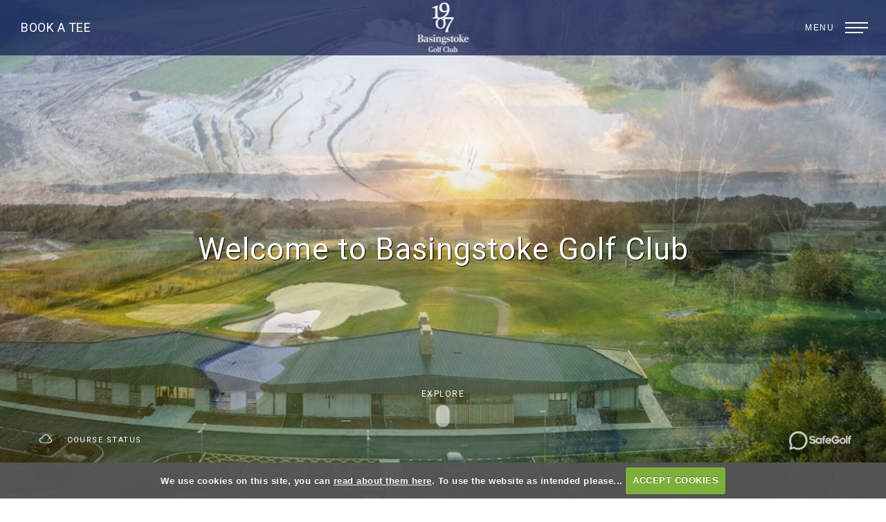

--- FILE ---
content_type: text/html; charset=UTF-8
request_url: https://www.basingstokegolfclub.co.uk/
body_size: 38793
content:

<!DOCTYPE html>
<html lang="en">
<head>
<meta http-equiv="X-UA-Compatible" content="IE=edge" />
<title>Home</title>


<link href="/styles/bootstrap.1655723398.css" rel="stylesheet" media="screen" type="text/css">
<link href="/styles/bootstrap_common.1655723398.css" rel="stylesheet" media="screen" type="text/css">


<link href="/customcss/styles/basingstoke.1755875407.css" rel="stylesheet" type="text/css" media="screen">

<link href="/print.1656928773.css" rel="stylesheet" type="text/css" media="print">
<script>
  var deviceType = 'computer';
  </script>
<meta name="viewport" content="width=device-width, initial-scale=1.0">
<!--[if lt IE 9]>
<script src="/javascript/html5shiv.js"></script>
<![endif]-->

<script src="/javascript/jquery.min.js"></script>
  <script src="/javascript/jquery-migrate-1.4.1.min.js"></script><link rel="stylesheet" href="/styles/fa440/css/font-awesome.min.css">
<script src="/javascript/jquery.mb.browser-master/jquery.mb.browser.min.js"></script><script type="text/javascript" src="/javascript/bootstrap.1655723397.js"></script>


 <link href="/images/resources/basingstoke/favicon.png" type="image/png" rel="icon" />
<link rel="alternate" type="application/rss+xml" href="http://www.basingstokegolfclub.co.uk/rss.php?feed=1" title="Basingstoke Golf Club News"><link rel="alternate" type="application/rss+xml" href="http://www.basingstokegolfclub.co.uk/rss.php?feed=2" title="Basingstoke Golf Club Competitions">
<meta name="revisit-after" content="1 days">
<meta name="robots" content="index,follow">
<meta name="description" content="BASINGSTOKE GOLF CLUB. Basingstoke Golf Club is a great place to relax, play golf, soak up a friendly atmosphere and enjoy great views">
<meta name="keywords" content="BASINGSTOKE GOLF CLUB. Basingstoke Golf Club is a great place to relax, play golf, soak up a friendly atmosphere and enjoy great views">
<meta http-equiv="Content-Type" content="text/html; charset=utf-8">
<meta http-equiv='content-language' content='en'>
<link rel="preconnect" href="https://fonts.googleapis.com">
<link rel="preconnect" href="https://fonts.gstatic.com" crossorigin>
<link href="https://fonts.googleapis.com/css2?family=Roboto:ital,wght@0,100;0,300;0,400;0,500;0,700;0,900;1,100;1,300;1,400;1,500;1,700;1,900&display=swap" rel="stylesheet">

<meta name="format-detection" content="telephone=no">


<script type="text/javascript" src="/main.js"></script>
    
<script src="/javascript/jquery.cookie.js"></script>
<script src="/javascript/jquery.cookiecuttr.js"></script>
<link href="/styles/cookiecuttr.css" rel="stylesheet" type="text/css" media="screen">
<script type="text/javascript">
$(document).ready(function () {
$.cookieCuttr({
cookieAnalytics: false,
cookiePolicyLink: "/cookie-usage.php",
cookieMessage: 'We use cookies on this site, you can <a href="{{cookiePolicyLink}}" title="read about our cookies">read about them here</a>. To use the website as intended please...',
cookieNotificationLocationBottom: true,
}); });
</script><script type="text/javascript" src="/highslide/highslide.js"></script>
<link rel="stylesheet" type="text/css" href="/highslide/highslide.css" />
<!--[if lt IE 7]>
<link rel="stylesheet" type="text/css" href="/highslide/highslide-ie6.css" />
<![endif]-->

<script type="text/javascript">
hs.registerOverlay({
	overlayId: 'closebutton',
	position: 'top right',
	fade: 2 // fading the semi-transparent overlay looks bad in IE
});

hs.graphicsDir = '/highslide/graphics/';
hs.wrapperClassName = 'borderless';
hs.showCredits = false;
hs.captionEval = 'this.thumb.alt';
hs.dimmingOpacity = 0.65;
hs.addSlideshow({
        // slideshowGroup: 'group1',
        interval: 5000,
        repeat: false,
        useControls: true,
        fixedControls: true,
        overlayOptions: {
                opacity: .6,
                position: 'top center',
                hideOnMouseOut: true
        }
});
// Optional: a crossfade transition looks good with the slideshow
hs.transitions = ['expand', 'crossfade'];
</script><link rel="stylesheet" href="/nivo-slider/nivo-slider.css" type="text/css" media="screen" />
<script src="/nivo-slider/jquery.nivo.slider.js" type="text/javascript"></script>
<style type="text/css">
.nivo-controlNav {
  position:absolute;
  left:260px;
  bottom:-42px;
}
.nivo-controlNav a {
  display:block;
  width:22px;
  height:22px;
  background:url(/images/nivo-bullets.png) no-repeat;
  text-indent:-9999px;
  border:0;
  margin-right:3px;
  float:left;
}
.nivo-controlNav a.active {
  background-position:0 -22px;
}

.nivo-directionNav a {
  display:block;
  width:30px;
  height:30px;
  background:url(/images/nivo-arrows.png) no-repeat;
  text-indent:-9999px;
  border:0;
}
a.nivo-nextNav {
  background-position:-30px 0;
  right:15px;
}
a.nivo-prevNav {
  left:15px;
}

.nivo-caption {
    text-shadow:none;
    font-family: Helvetica, Arial, sans-serif;
}
.nivo-caption a {
    color:#efe9d1;
    text-decoration:underline;
}

.nivo-directionNav {display: none}
.nivoInner:hover .nivo-directionNav {display: block}

/*====================*/
/*=== Other Styles ===*/
/*====================*/
.clear {
  clear:both;
}
</style>
<script type="text/javascript">
$(function() {
  if ($('.galleryWrapper .nivoInner').length) {
    $('.galleryWrapper .nivoInner').nivoSlider({
       effect: 'fade',
       animSpeed: 800,
       controlNav: true,
       pauseTime: 3000    });
  }

  $('.nivo-controlNav').wrap('<div class="nivo-controlNav-Wrapper"></div>');
});
</script>
<script type='text/javascript'> var layout3 = false; </script>
</head>
<body  class="body-class-home page-url-home  body-root-home body-nav-current-1   body-public    " >
  
<div style='display:none;'><p><a style='display:none;' href='/extlink.php' rel='nofollow'>More</a></p></div>
  <div id="outerborder"><div id="outleft"></div>
  <div id="container">
  <!--sphider_noindex-->
    <div id="printbanner"><p class="clubname"><span class='clubnametext'>Basingstoke Golf Club</span><img src="/images//resources/basingstoke/new-ts-admin.png" align="right" alt=""></p></div><!-- Default Header Code!--->
<div class="header-wrapper noprint" id="header">
  
 
         
       <div class="navbar navbar-inverse navbar-fixed-top">
	     <div class="navbar-inner">
           <div class="header-book">
             <a href="/visitorbooking">Book A Tee</a>
           </div>
           <!-- <div class="memberLogin">
             <a href="/login.php">Members Login <em class="fa fa-user">&nbsp;</em></a>
           </div> !-->
            
		  <div class="container">
               
                 <a class="logoLink" href="/">
                   <img src="/images/resources/basingstoke/new-website-logo-white.png">
            </a>
              
         
        <div class="menuHamburgerHolder" onclick="openNav()">
                        
               <button type="button" data-toggle="collapse" class="menu menu-trigger" data-target=".nav-collapse.collapse" id="hamburger-icon" title="Menu">
                  <span class="menuText">Menu</span>
	     		  <span class="line line-1"></span>
	     		  <span class="line line-2"></span>
	     		  <span class="line line-3"></span>
	     		</button>
          
            </div><!-- end of menu hamburger holder -->
            
            
                    <div id="myNavbar" class="nav-collapse collapse slideInMenu">
                      <a href="javascript:void(0)" class="closebtn" onclick="closeNav()">&times;</a>               
                            <div id="topmenu">
  <ul id="nav" class="nav"><li class="first nav-level-1 current nav-menu-home"><a href="/"><span>Home</span></a></li><li class=" nav-level-1 nav-menu-history_and_the_project"><a href="/history_and_the_project"><span>History &amp; Project 24</span></a></li><li class="moredown dropdown nav-level-1 nav-haslevel-2 nav-menu-the_course"><a href="/the_course" class="moredown dropdown-toggle" data-toggle="dropdown"><span>The Course</span></a><ul class='dropdown-menu' role='menu' aria-labelledby="dropdownMenu"><li class=" nav-level-2 nav-menu-course"><a href="/course"><span>Course History</span></a></li><li class=" nav-level-2 nav-menu-hole_by_hole"><a href="/hole_by_hole"><span>Hole by Hole</span></a></li><li class=" nav-level-2 nav-menu-whs_rating_and_scorecard"><a href="/whs_rating_and_scorecard"><span>WHS Rating &amp; Scorecard</span></a></li> </ul></li><li class="moredown dropdown nav-level-1 nav-haslevel-2 nav-menu-events"><a href="/events" class="moredown dropdown-toggle" data-toggle="dropdown"><span>Events</span></a><ul class='dropdown-menu' role='menu' aria-labelledby="dropdownMenu"><li class=" nav-level-2 nav-menu-clubhouse"><a href="/clubhouse"><span>Clubhouse</span></a></li><li class=" nav-level-2 nav-menu-events_experience"><a href="/events_experience"><span>Events Experience</span></a></li><li class=" nav-level-2 nav-menu-celebration_of_life"><a href="/celebration_of_life"><span>Celebration of Life</span></a></li> </ul></li><li class="moredown dropdown nav-level-1 nav-haslevel-2 nav-menu-join"><a href="/join" class="moredown dropdown-toggle" data-toggle="dropdown"><span>Join</span></a><ul class='dropdown-menu' role='menu' aria-labelledby="dropdownMenu"><li class=" nav-level-2 nav-menu-the_basingstoke_membershipexperience"><a href="/the_basingstoke_membershipexperience"><span>Membership</span></a></li> </ul></li><li class="moredown dropdown nav-level-1 nav-haslevel-2 nav-menu-golf"><a href="/golf" class="moredown dropdown-toggle" data-toggle="dropdown"><span>Golf</span></a><ul class='dropdown-menu' role='menu' aria-labelledby="dropdownMenu"><li class=" nav-level-2 nav-menu-basingstoke_golf_day_experience"><a href="/basingstoke_golf_day_experience"><span>Golf Days</span></a></li><li class=" nav-level-2 nav-menu-green_fees"><a href="/green_fees"><span>Green Fee Rates</span></a></li><li class=" nav-level-2 nav-menu-driving_range"><a href="/driving_range"><span>1907 Academy &amp; Practice Facilities</span></a></li><li class=" nav-level-2 nav-menu-golf_attire"><a href="/golf_attire"><span>Club Dress Code</span></a></li> </ul></li><li class="moredown dropdown nav-level-1 nav-haslevel-2 nav-menu-professional"><a href="/professional" class="moredown dropdown-toggle" data-toggle="dropdown"><span>The Shop &amp; Coaching</span></a><ul class='dropdown-menu' role='menu' aria-labelledby="dropdownMenu"><li class=" nav-level-2 nav-menu-the_shop"><a href="/the_shop"><span>The Shop</span></a></li><li class=" nav-level-2 nav-menu-academy"><a href="/academy"><span>Academy </span></a></li><li class=" nav-level-2 nav-menu-studio_1907"><a href="/studio_1907"><span>Studio 1907</span></a></li><li class=" nav-level-2 nav-menu-our_professionals"><a href="/our_professionals"><span>Our Professionals</span></a></li> </ul></li><li class=" nav-level-1 nav-menu-contact"><a href="/contact"><span>Contact</span></a></li><li class=" nav-level-1 nav-menu-members_login"><a href="/members_login"><span>Members Login</span></a></li></ul></div>
                      <div class="nav-logo">
                        <a href="/"><img src="/images/resources/basingstoke/new-website-logo-white.png"></a>
                      </div>
                        
                    </div><!-- end of nav-collapse collapse -->
                  
           </div>
         </div>
      </div>
      
                    
</div><!-- end of id header -->
  
   <!-- ///////// ////////////////////////// START OF MAIN CONTENT /////////// //////////////////////////////////////// -->
        <div class="content-wrapper">
            <div id="globalwrap">
                <!--/sphider_noindex--><div id="global">
<!--      <div class="home-modal">
  <div class="home-modal-body">
    <div class="home-modal-content">
      <a href="/preview_golf_day_entry"><img src="/images/resources/basingstoke/preview-golf-days-25.png"></a>
    </div>
    <div class="home-modal-close">
      <h5>
        <a>Close</a>
      </h5>
    </div>
  </div>
</div>!-->
      

      
      
      <div class="sliderHolder">
        
         <div class="wysiwyg-editable"><div class="galleryWrapper galleryWrapperNivo"><div class="galleryInner nivoInner" style="height: 954px; width: 2000px; overflow:hidden">
                                
                                    
                                    
            
                        
            
            
                                                                                    

  <img src="/images/thumbs/slideshow/basingstoke/2000x1187/0-0-73-160/1/19_917.jpg" width="2000" height="954" alt="" />

                                            
                                    
                                    
            
                        
            
            
                                                                                    

  <img src="/images/thumbs/slideshow/basingstoke/2000x954/0-0-0-0/1/19_1174.jpg" width="2000" height="954" alt="" />

                                            
                                    
                                    
            
                        
            
            
                                                                                    

  <img src="/images/thumbs/slideshow/basingstoke/2000x954/0-0-0-0/1/19_1177.jpg" width="2000" height="954" alt="" />

                                            
                                    
                                    
            
                        
            
            
                                                                                    

  <img src="/images/thumbs/slideshow/basingstoke/2000x954/0-0-0-0/1/19_1190.jpg" width="2000" height="954" alt="" />

                                            
                                    
                                    
            
                        
            
            
                                                                                    

  <img src="/images/thumbs/slideshow/basingstoke/2000x954/0-0-0-0/1/19_1184.jpg" width="2000" height="954" alt="" />

                                            
                                    
                                    
            
                        
            
            
                                                                                    

  <img src="/images/thumbs/slideshow/basingstoke/2000x954/0-0-0-0/1/19_1209.jpg" width="2000" height="954" alt="" />

                                            
                                    
                                    
            
                        
            
            
                                                                                    

  <img src="/images/thumbs/slideshow/basingstoke/2000x954/0-0-0-0/1/19_915.jpg" width="2000" height="954" alt="" />

                    </div></div>
                            
<style type="text/css">
  .galleryWrapperNivo img {display: block}

.galleryWrappervo  {
    position:relative;
}

.galleryInner {
    background:url(/nivo-slider/demo/images/loading.gif) no-repeat 50% 50%;
}

.galleryWrapperNivo  img {
    position:absolute;
    top:0px;
    left:0px;
    display:none;
}
.galleryWrapperNivo  a {
    border:0;
    display:block;
}

.nivo-controlNav {
 position: static;
 margin-right: auto; margin-left: auto;
 width: 100%;
 text-align: center;
 float: none;
}

.nivo-controlNav a {
  display: inline-block; float: none;
}


.nivo-controlNav-Wrapper {
 position: absolute; width: 100%; bottom: 30px; left: 0;
}

#globalwrap .nivo-caption > p {margin: 0; padding: 10px}

</style>
</div>  
  
  <div class="sliderCaptions wysiwyg-editable">
  <h1>
    <br>
  </h1>
  <h1>Welcome to Basingstoke Golf Club</h1>
  <h1>
    <br>
  </h1>
</div><!-- END OF .sliderCaptions -->
  
  <!-- START OF MOUSE ANIMATION -->
<div class="scroll-downs">EXPLORE
  <div class="mousey">
    <div class="scroller"></div>
  </div>
</div><!-- END OF MOUSE ANIMATION -->
  
  <div class="safeGolfLogo wysiwyg-editable">
  <a data-cke-saved-href="https://www.safegolf.org/" href="https://www.safegolf.org/" target="_blank">
    <img data-cke-saved-src="/images/resources/basingstoke/safeGolfWide.png" src="/images/resources/basingstoke/safeGolfWide.png"> 
  </a>
</div>
  
   <div class="weatherButton"><div class="weathers">
              <div class="weatherSingle">
          <div class="weatherDate">Sat 17</div>
    <div class="weatherTemp">7ºC</div>
          <div class="weatherImage image-day"><img src="/images/MA-WSymbolsSets123/MA-WSymbols02/wsymbols02_png_64/wsymbol_0004_black_low_cloud.png"  width="64" height="64" border="0" align="center"  title="black low cloud" class="image-day"></div>
  </div>
                </div>
<div class="afterWeather"></div>

<div class="courseStatus">
    <h3>Course Status</h3>
    <div class="statuses">
            <div class="status status-warn">
<p>    </p>
</div>
            <div class="status status-open">
<p>Course Open :No Buggies. Please repair pitch marks, Please keep all trolley`s behind green/white stakes    <span class="updated">Updated: <span class="date">17th Jan 2026</span></span></p>
</div>
            <div class="status status-warn">
<p>    </p>
</div>
            <div class="status status-warn">
<p>    </p>
</div>
    </div>
</div>
</div>
        
</div><!-- END OF .sliderHolder -->  



<div class="inPageContent innerPage scrollTarget wysiwyg-editable">
  <p>Since purchasing&nbsp;the former Dummer site,&nbsp;Basingstoke Golf Club has transformed and created one of the best clubs and courses in the South of England.&nbsp;The fabulous&nbsp;reimagined&nbsp;downland layout, engages and challenges every level of golfer and sits alongside&nbsp;the stunning&nbsp;new state-of-the-art Clubhouse and Driving Range.&nbsp;As the project draws&nbsp;to a conclusion we&nbsp;look forward to welcoming&nbsp;you to our wonderful new Club this year.
    <br>
    <br>
  </p>
  <p>
      <iframe src="https://46a15f07271c4332bca58695cd044efc.elf.site" width="100%" height="600" frameborder="0"></iframe>    </p>
</div><!-- END OF .inPageContent -->

<div class="standardInclude wysiwyg-editable">
      
      
      
      
      
      
      
      
      
      
      
      
      
      
      
      
      
      
      
      
      
      
      
      
      
      
      
      <div class="thumbPics">
    
    <div class="thumb one">
      <div class="title wysiwyg-editable">
  <a data-cke-saved-href="events_experience" href="events_experience" target="_self">EVENTS</a>
</div><!-- END OF .title -->
      <div class="pic wysiwyg-editable">
  <a data-cke-saved-href="events_experience" target="_self" href="events_experience" style="color: rgb(120, 171, 208);">
    <img data-cke-saved-src="https://basingstoke.designmode.intelligentgolf.co.uk/images/thumbs/sites/basingstoke/Website%20Images/Thumbnails/940x0/1/Capts%20Cocktail%20Nov%2024%20(3).jpg" src="/images/thumbs/sites/basingstoke/Website%20Images/Thumbnails/940x0/1/Capts%20Cocktail%20Nov%2024%20(3).jpg" alt="" title=""> 
  </a>
</div><!-- END OF .pic -->
    </div><!-- END OF .thumb.one -->
    
     <div class="thumb two">
      <div class="title wysiwyg-editable">
  <a data-cke-saved-href="the_basingstoke_membershipexperience" href="the_basingstoke_membershipexperience" target="_self">membership</a>
</div><!-- END OF .title -->
      <div class="pic wysiwyg-editable">
  <a data-cke-saved-href="/membership" href="/membership" target="_self">
    <img data-cke-saved-src="https://basingstoke.designmode.intelligentgolf.co.uk/images/thumbs/sites/basingstoke/Website%20Images/Thumbnails/940x0/1/Membership%20Website.jpg" src="/images/thumbs/sites/basingstoke/Website%20Images/Thumbnails/940x0/1/Membership%20Website.jpg" alt="" title=""> 
  </a>
</div><!-- END OF .pic -->
    </div><!-- END OF .thumb.two -->
    
     <div class="thumb three">
      <div class="title wysiwyg-editable">
  <a data-cke-saved-href="hole_by_hole" href="hole_by_hole" target="_self">COURSE</a>
</div><!-- END OF .title -->
      <div class="pic wysiwyg-editable">
  <a data-cke-saved-href="hole_by_hole" href="hole_by_hole" target="_self">
    <img data-cke-saved-src="https://basingstoke.designmode.intelligentgolf.co.uk/images/thumbs/sites/basingstoke/Website%20Images/Thumbnails/940x0/1/15th.jpg" src="/images/thumbs/sites/basingstoke/Website%20Images/Thumbnails/940x0/1/15th.jpg" alt="" title=""> 
  </a>
</div><!-- END OF .pic -->
    </div><!-- END OF .thumb.three -->
  
   <div class="thumb four">
      <div class="title wysiwyg-editable">
  <a data-cke-saved-href="academy" href="academy" target="_self">ACADEMY</a>
</div><!-- END OF .title -->
      <div class="pic wysiwyg-editable">
  <a data-cke-saved-href="academy" target="_self" href="academy">
    <img src="https://basingstoke.intelligentgolf.co.uk/images/thumbs/sites/basingstoke/Website%20Images/Thumbnails/940x0/1/Trackman%20Io.jpg" alt="" title=""> 
  </a>
</div><!-- END OF .pic -->
    </div><!-- END OF .thumb.four -->
    
    
  </div><!-- END OF .thumbPics -->                                                                                                                </div>   

<div class="standardInclude wysiwyg-editable"></div>    

<div class="standardInclude wysiwyg-editable">
      
      
      
      
      
      
      
      
      
      
      
      
      <div class="addressFooterContainer">

<div class="addressFooter">
    
    <div class="footerLogo wysiwyg-editable">
  <p>
    <img data-cke-saved-src="https://basingstoke.designmode.intelligentgolf.co.uk/images/resources/basingstoke/new-website-logo-white.png" src="https://basingstoke.designmode.intelligentgolf.co.uk/images/resources/basingstoke/new-website-logo-white.png" alt="" title="">
  </p>
</div>
    <!-- END OF .footerLogo -->



  
  <div class="address wysiwyg-editable">
  <p>Basingstoke Golf Club 
    <span class="commaBreak">,</span> Down Street, Dummer 
    <span class="commaBreak">,</span> Hampshire, RG25 2AD
    <br>Telephone: 01256 465990 
    <span class="footerSep">•</span> Email: 
    <a data-cke-saved-href="mailto:office@basingstokegolfclub.co.uk" href="mailto:office@basingstokegolfclub.co.uk" target="_blank">office@basingstokegolfclub.co.uk</a>
  </p>
  <p>
    <a data-cke-saved-href="uploads/basingstoke/File/Policy Documents/BGC 1907 Ltd Adults Safeguarding Policy v1.0.pdf" href="uploads/basingstoke/File/Policy Documents/BGC 1907 Ltd Adults Safeguarding Policy v1.0.pdf" target="_blank">Adult Safeguarding</a> - 
    <a data-cke-saved-href="uploads/basingstoke/File/Policy Documents/BGC 1907 Ltd Children and Young People Safeguarding Policy v1.0.pdf" href="uploads/basingstoke/File/Policy Documents/BGC 1907 Ltd Children and Young People Safeguarding Policy v1.0.pdf" target="_blank">Child Safeguarding</a>&nbsp;- 
    <a data-cke-saved-href="uploads/basingstoke/File/Policy Documents/BGC 1907 Ltd EDI Policy v1.0.pdf" href="uploads/basingstoke/File/Policy Documents/BGC 1907 Ltd EDI Policy v1.0.pdf" target="_blank">EDI Policy</a> - 
    <a data-cke-saved-href="uploads/basingstoke/File/Policy Documents/BGC 1907 Ltd Disciplinary Procedure v1.1.pdf" href="uploads/basingstoke/File/Policy Documents/BGC 1907 Ltd Disciplinary Procedure v1.1.pdf" target="_blank">Disciplinary Procedure</a>&nbsp;- 
    <a data-cke-saved-href="uploads/basingstoke/File/Safe Golf/SafeGolf Certificate - BASINGSTOKE GOLF CLUB 2025.pdf" target="_blank" href="uploads/basingstoke/File/Safe Golf/SafeGolf Certificate - BASINGSTOKE GOLF CLUB 2025.pdf">SafeGolf</a>
  </p>
  <p>
    <a data-cke-saved-href="http://www.basingstokegolfclub.co.uk/careers" target="_blank" href="http://www.basingstokegolfclub.co.uk/careers">Careers at Basingstoke</a>
  </p>
</div><!--END OF .address-->
  

  <div class="socialIcons wysiwyg-editable">
  <a target="_blank" data-cke-saved-href="https://www.facebook.com/Basingstokegol1" href="https://www.facebook.com/Basingstokegol1">
    <em class="fa fa-facebook">&nbsp;</em> 
  </a> 
  <a target="_blank" data-cke-saved-href="https://www.youtube.com/channel/UCNaMHjnczQOcWXJjJsCfXkg" href="https://www.youtube.com/channel/UCNaMHjnczQOcWXJjJsCfXkg"> 
    <em class="fa fa-youtube-play">&nbsp;</em> 
  </a> 
  <a target="_blank" data-cke-saved-href="https://www.instagram.com/basingstokegolfclub/" href="https://www.instagram.com/basingstokegolfclub"> 
    <em class="fa fa-instagram">&nbsp;</em> 
  </a>
</div> 
 
 
  
  <div class="bottomFooterStandard footer-copy">
         © 2025 Basingstoke Golf Club 1907 Limited<span class="stopBreak">.</span> All Rights Reserved<span class="stopBreak">.</span> <a href="/cookie-usage.php">Privacy &amp; Cookie Policy</a> <span class="footerSep">|</span> <a href="/privacy.php">Terms of Use</a> <span class="mf-social"><span class="footerSep">|</span> <a href="https://www.facebook.com/Basingstokegol1" target="_blank"><i class="fa fa-facebook"></i></a> <a href="https://www.youtube.com/channel/UCNaMHjnczQOcWXJjJsCfXkg" target="_blank"><i class="fa fa-youtube-play"></i></a> <a href="https://www.instagram.com/basingstokegolfclub/" target="_blank"><i class="fa fa-instagram"></i></a></span>
	   </div>
  <!-- END OF .bottomFooterStandard -->
  
  
  <div class="igLogo">
				 
     <a target="_blank" href="https://www.intelligentgolf.co.uk/"><img src="https://www.intelligentgolf.co.uk/images/darkbg_ig_logo.png"></a>
     <!-- USE EITHER /images/darkbg_ig_logo.png or /images/lightbg_ig_logo.png -->
				 
  </div>
  <!-- END OF .intelligentLogo -->
        
       
 
</div>
<!--  END OF .addressFooter -->
</div><!-- END OF .addressFooterContainer -->                                                                                                                                </div>                                                                                                                                    <div id="closebutton" class="highslide-overlay closebutton" onclick="return hs.close(this)" title="Close"></div><br style="clear:both;overflow : hidden; _height : 1%;height:1px;display:none;"></div><div id="printfooter"><br><img src="/images//resources/basingstoke/new-ts-admin.png" style="float:left;" class="footerClubLogo"><br><p class=\"para\" style=\"text-align:center;\">Created by intelligentgolf version 10.1.2.<br><br></div></div></div></div>
<!-- end of closing 2 divs already in admin panel .container and #globalwrap-->

<div class="footer">
  <div class="container">
    <div class="row-fluid">
	
       <div class="span10 members-footer-content">
         &copy; 2026 Basingstoke Golf Club 1907 Limited<span class="stopBreak">.</span> All Rights Reserved<span class="stopBreak">.</span> <a href="/cookie-usage.php">Privacy &amp; Cookie Policy</a> <span class="footerSep">|</span> <a href="/privacy.php">Terms of Use</a> <span class="mf-social"><span class="footerSep">|</span> <a href="https://www.facebook.com/Basingstokegol1" target="_blank"><i class="fa fa-facebook"></i></a> <a href="https://www.youtube.com/channel/UCNaMHjnczQOcWXJjJsCfXkg" target="_blank"><i class="fa fa-youtube-play"></i></a> <a href="https://www.instagram.com/basingstokegolfclub/" target="_blank"><i class="fa fa-instagram"></i></a></span>
	   </div>
	   
	   <div class="span2">
         <a class="igLogo" target="_blank" href="https://www.intelligentgolf.co.uk/"><img src="/images/darkbg_ig_logo.png" /></a>
                 <!-- USE EITHER /images/darkbg_ig_logo.png or /images/lightbg_ig_logo.png -->
	   </div>
	   
    </div>
  </div>
</div></div></div>
<div id="outright"></div></div>
<!-- Google tag (gtag.js) -->
<script async src="https://www.googletagmanager.com/gtag/js?id=G-JX4EDEXRN6"></script>
<script>
  window.dataLayer = window.dataLayer || [];
  function gtag(){dataLayer.push(arguments);}
  gtag("js", new Date());

  gtag("config", "G-JX4EDEXRN6", {
    "cookie_flags": "max-age=7200;secure;samesite=none",
    "auth": "Not Logged In",
    "userLevel": "Not Logged In",
    "memberType": "Not Logged In"
  });</script><script>
$(document).ready(function(){
    var str = $('.members-footer-content').html(); // this gets the text that has the 2026 tag in
    $('.footer-copy').html(str); // this is where you want the year to be, I would make sure its not a wysiwyg
  });
</script>

<script>
$(document).ready(function(){   
  setEmbeddedVideosHeight();
});

function setEmbeddedVideosHeight() {
  
  // Find all YouTube videos
  var $allVideos = $(".inPageContent iframe[src^='//player.vimeo.com'], .inPageContent iframe[src^='//www.youtube.com']"); // This is where you link to the video either vimeo or youtube
	
  // Figure out and save aspect ratio for each video
  $allVideos.each(function() {
  $(this)
    .data('aspectRatio', this.height / this.width)

    // and remove the hard coded width/height
    .removeAttr('height')
    .removeAttr('width');

  });
  
  // When the window is resized
  $(window).resize(function() {
	  
	  // Resize all videos according to their own aspect ratio
	  $allVideos.each(function() {
		var newWidth = $(this).parent().width();
		var $el = $(this);
		$el
		  .width(newWidth)
        .height(newWidth / (16/9));
		  //.height(newWidth * $el.data('aspectRatio'));
	  });
	  
  }).resize(); // Kick off one resize to fix all videos on page load
}
</script>


<script>
  // scroll down to .homeBoxTwo
			// ----------------------------------
	 $("document").ready(function(){
        $('.body-public .scrollDownButton.one').click(function(){
            $('html, body').animate({
                scrollTop: $(".homeBoxTwo").offset().top+0
            }, 1500);
        });
       
    });
  
    // scroll down to .homeBoxThree
			// ----------------------------------
	 $("document").ready(function(){
        $('.body-public .scrollDownButton.two').click(function(){
            $('html, body').animate({
                scrollTop: $(".homeBoxThree").offset().top-0
            }, 1500);
        });
       
    });
  
      // scroll down to .testimonials
			// ----------------------------------
	 $("document").ready(function(){
        $('.body-public .scrollDownButton.three').click(function(){
            $('html, body').animate({
                scrollTop: $(".testimonials").offset().top-0
            }, 1500);
        });
       
    });
  
</script>



<script>
// weather icon swap SCRIPT FOR FOOTER FINAL

$(document).ready(function(){
$('.weathers .weatherImage img[src*="sunny"]').attr('src','/images/resources/basingstoke/customSunny.png');
$('.weathers .weatherImage img[src*="showers"]').attr('src','/images/resources/basingstoke/customShowers.png');
$('.weathers .weatherImage img[src*="cloud"]').attr('src','/images/resources/basingstoke/customCloud.png');
$('.weathers .weatherImage img[src*="rain"]').attr('src','/images/resources/basingstoke/customShowers.png');
$('.weathers .weatherImage img[src*="sunny_intervals"]').attr('src','/images/resources/basingstoke/customSunnyIntervals.png');
$('.weathers .weatherImage img[src*="clear_sky_night"]').attr('src','/images/resources/basingstoke/customClearNight.png');
$('.weathers .weatherImage img[src*="thunder"]').attr('src','/images/resources/basingstoke/customThunder.png');
$('.weathers .weatherImage img[src*="snow"]').attr('src','/images/resources/basingstoke/customSnow.png');
$('.weathers .weatherImage img[src*="snow_showers"]').attr('src','/images/resources/basingstoke/customSnow.png');
$('.weathers .weatherImage img[src*="rain_showers_night"]').attr('src','/images/resources/basingstoke/customNightRain.png');
$('.weathers .weatherImage img[src*="mist"]').attr('src','/images/resources/basingstoke/customMist.png');
$('.weathers .weatherImage img[src*="fog"]').attr('src','/images/resources/basingstoke/customMist.png');
});
</script>


<script>
$(document).ready(function(){
  $(".weatherButton").click(function(){
    $(".weatherButton").toggleClass("open");
  });
});
</script>


<script>
  // scroll down
			// ----------------------------------
	 $("document").ready(function(){
       $('.body-class-home .scroll-downs').click(function(){
            $('html, body').animate({
                scrollTop: $(".scrollTarget").offset().top - 0
            }, 1500);
        });
        $('.body-contentpage .scroll-downs').click(function(){
            $('html, body').animate({
                scrollTop: $(".scrollTarget").offset().top - 110
            }, 1500);
        });
       
    });
</script>

<script>
// add class on scroll
      // --------------------------------------
  $(function () {
    
  $(document).scroll(function () {
	  var $nav = $(".body-public .navbar-inner");
	  $nav.toggleClass('scrolled', $(this).scrollTop() > $nav.height());
	});
});
</script>


<!-- INCLUDE THIS AS STANDARD FOR INVALID PAGE -->
<script>
$("#global:contains('Invalid Page')").addClass("invalidPage");
</script>



<!-- REMOVE NAV CONTROL CIRCLE WHEN ONLY ONE SLIDE -->
<script>
    $(document).ready(function(){

  if ($(".nivo-controlNav a").length < 3) {
    $(".nivo-controlNav a").hide();
}
       });
</script> 



<script>
	$("#hamburger-icon").click(function () {
		$("#hamburger-icon").toggleClass("active");
	});
  
      
  // scroll down
			// ----------------------------------
			$(function() {
				
            $("a.ct-btn-scroll").on('click', function(event) {
              if (this.hash !== "") {
                event.preventDefault();
                var hash = this.hash;
                $('html, body').animate({
                  scrollTop: $(hash).offset().top - 0
                }, 800, function(){
                  window.location.hash = hash;
                });
              } 
            });
          });
  
  	  
  // make mobile sub-menus fade in
     // ----------------------------------
  $(function () {
  
    $("a.moredown.dropdown-toggle").click(function(){
      $("ul.dropdown-menu a").fadeIn( "3000", "linear" );

      	});
});

</script>

<script>
/* Set the width of the side navigation to 300px */
function openNav() {
  document.getElementById("myNavbar").style.width = "300px";
}

/* Set the width of the side navigation to 0 */
function closeNav() {
  document.getElementById("myNavbar").style.width = "0";
}
</script>

<script>

  // timeline
  
  $('.ifaa-flex #ifaaf-side-one').click(function(){
    var contentHeight = $('.ifaa-flex #ifaaf-main-one > .wysiwyg-editable').height();
    var winWidth = $(window).width();
    $('.ifaa-flex div[id*="ifaaf-main-"]').removeClass('timeline-active');
    $('.ifaa-flex div[id*="ifaaf-side-"]').removeClass('active-year');
    $('.ifaa-flex #ifaaf-main-one').addClass('timeline-active');
    $('.ifaa-flex #ifaaf-side-one').addClass('active-year');
    if (winWidth < 768) {
      $('.ifaa-flex .ifaaf-main').css('height', contentHeight + 20);
    }
  });
  
  $('.ifaa-flex #ifaaf-side-two').click(function(){
    var contentHeight = $('.ifaa-flex #ifaaf-main-two > .wysiwyg-editable').height();
    var winWidth = $(window).width();
    $('.ifaa-flex div[id*="ifaaf-main-"]').removeClass('timeline-active');
    $('.ifaa-flex div[id*="ifaaf-side-"]').removeClass('active-year');
    $('.ifaa-flex #ifaaf-main-two').addClass('timeline-active');
    $('.ifaa-flex #ifaaf-side-two').addClass('active-year');
    if (winWidth < 768) {
      $('.ifaa-flex .ifaaf-main').css('height', contentHeight + 20);
    }
  });
  
  $('.ifaa-flex #ifaaf-side-three').click(function(){
    var contentHeight = $('.ifaa-flex #ifaaf-main-three > .wysiwyg-editable').height();
    var winWidth = $(window).width();
    $('.ifaa-flex div[id*="ifaaf-main-"]').removeClass('timeline-active');
    $('.ifaa-flex div[id*="ifaaf-side-"]').removeClass('active-year');
    $('.ifaa-flex #ifaaf-main-three').addClass('timeline-active');
    $('.ifaa-flex #ifaaf-side-three').addClass('active-year');
    if (winWidth < 768) {
      $('.ifaa-flex .ifaaf-main').css('height', contentHeight + 20);
    }
  });
  
  $('.ifaa-flex #ifaaf-side-four').click(function(){
    var contentHeight = $('.ifaa-flex #ifaaf-main-four > .wysiwyg-editable').height();
    var winWidth = $(window).width();
    $('.ifaa-flex div[id*="ifaaf-main-"]').removeClass('timeline-active');
    $('.ifaa-flex div[id*="ifaaf-side-"]').removeClass('active-year');
    $('.ifaa-flex #ifaaf-main-four').addClass('timeline-active');
    $('.ifaa-flex #ifaaf-side-four').addClass('active-year');
    if (winWidth < 768) {
      $('.ifaa-flex .ifaaf-main').css('height', contentHeight + 20);
    }
  });
  
  $('.ifaa-flex #ifaaf-side-five').click(function(){
    var contentHeight = $('.ifaa-flex #ifaaf-main-five > .wysiwyg-editable').height();
    var winWidth = $(window).width();
    $('.ifaa-flex div[id*="ifaaf-main-"]').removeClass('timeline-active');
    $('.ifaa-flex div[id*="ifaaf-side-"]').removeClass('active-year');
    $('.ifaa-flex #ifaaf-main-five').addClass('timeline-active');
    $('.ifaa-flex #ifaaf-side-five').addClass('active-year');
    if (winWidth < 768) {
      $('.ifaa-flex .ifaaf-main').css('height', contentHeight + 20);
    }
  });
  
  $(document).ready(function(){
    var winWidth = $(window).width();
    if (winWidth >= 768) {
      $('.ifaafs-wrapper').css('top', '0px');
    }
    else {
      $('.ifaafs-wrapper').removeAttr('style');
      $('.ifaafs-wrapper').css('left', '0px');
      var contentHeight = $('.ifaa-flex #ifaaf-main-one > .wysiwyg-editable').height();
      $('.ifaa-flex .ifaaf-main').css('height', contentHeight + 20);
    }
    $('.ifaa-flex div[id*="ifaaf-main-"]').removeClass('timeline-active');
    $('.ifaa-flex div[id*="ifaaf-side-"]').removeClass('active-year');
    $('.ifaa-flex #ifaaf-main-one').addClass('timeline-active');
    $('.ifaa-flex #ifaaf-side-one').addClass('active-year');
  });
  
   // hide modal
  
  $(document).ready(function(){
    $('.body-public .home-modal').animate({top: '0px'}, 1000);
  });
  
  $('.body-public .home-modal').click(function(){
    $('body').addClass('remove-modal');
  });
  
  $('.body-public .home-modal-close').click(function(){
    $('body').addClass('remove-modal');
  });

</script></body></html>

--- FILE ---
content_type: text/html; charset=utf-8
request_url: https://46a15f07271c4332bca58695cd044efc.elf.site/
body_size: 840
content:

    <!DOCTYPE html>
    <html lang="en">
      <head>
        <title>Basingstoke Before &amp; After</title>

        <meta charset="utf-8" />

        <meta
          name="viewport"
          content="width=device-width, initial-scale=1, maximum-scale=1, user-scalable=no"
        />

        <!-- Icons -->
        <link rel="apple-touch-icon" sizes="180x180" href="https://elf.site/apple-touch-icon.png" />
        <link rel="icon" type="image/png" sizes="192x192" href="https://elf.site/icon-192x192.png" />
        <link rel="icon" type="image/png" sizes="32x32" href="https://elf.site/icon-32х32.png" />
        <link rel="icon" type="image/png" sizes="16x16" href="https://elf.site/icon-16х16.png" />

        <!-- OG -->
        <meta property="og:type" content="website" />
        <meta property="og:url" content="https://46a15f07271c4332bca58695cd044efc.elf.site" />
        <meta property="og:title" content="Basingstoke Before &amp; After" />
        <meta property="og:description" content="Click the link to interact with Elfsight Before and After Slider" />
        <meta property="og:image" content="https://services-universe-prod.sfo3.digitaloceanspaces.com/widget-thumbnails/7ae5c135-36a7-4000-994a-9e2001a4e012@2x.png" />
        <meta property="og:image:alt" content="Basingstoke Before &amp; After" />

        <!-- Preloading -->
        <link rel="preconnect" href="https://core.service.elfsight.com" />
        <link rel="preload" href="https://universe-static.elfsightcdn.com/app-releases/before-and-after-slider/stable/v2.5.0/14172a5871c0b521064f5c01dcc2409c835a78b7/widget/beforeAndAfterSlider.js" as="script" />

        <!-- Platform -->
        
        <script
          src="https://static.elfsight.com/platform/platform.js"
          async
        ></script>

        <!-- Etc -->
        <script
          src="https://cdnjs.cloudflare.com/ajax/libs/iframe-resizer/4.3.7/iframeResizer.contentWindow.js"
          async
        ></script>

        <style>
          body {
            margin: 0;
            font:
              400 18px/1.555 -apple-system,
              BlinkMacSystemFont,
              Roboto,
              Open Sans,
              Helvetica Neue,
              sans-serif;
          }

          body:not(.iframe) {
            padding: 60px 40px;
          }

          @media (max-width: 900px) {
            body:not(.iframe) {
              padding: 32px 20px;
            }
          }
        </style>
      </head>
      <body>
        <div class="elfsight-app-46a15f07-271c-4332-bca5-8695cd044efc"></div>

        <script>
          document.body.classList.toggle('iframe', window !== window.parent);
          document.body.style.padding = '';
        </script>

        
      </body>
    </html>
  

--- FILE ---
content_type: text/css;charset=UTF-8
request_url: https://www.basingstokegolfclub.co.uk/customcss/styles/basingstoke.1755875407.css
body_size: 96442
content:
/* fonts */

.roboto-thin {
  font-family: "Roboto", sans-serif;
  font-weight: 100;
  font-style: normal;
}

.roboto-light {
  font-family: "Roboto", sans-serif;
  font-weight: 300;
  font-style: normal;
}

.roboto-regular {
  font-family: "Roboto", sans-serif;
  font-weight: 400;
  font-style: normal;
}

.roboto-medium {
  font-family: "Roboto", sans-serif;
  font-weight: 500;
  font-style: normal;
}

.roboto-bold {
  font-family: "Roboto", sans-serif;
  font-weight: 700;
  font-style: normal;
}

.roboto-black {
  font-family: "Roboto", sans-serif;
  font-weight: 900;
  font-style: normal;
}

.roboto-thin-italic {
  font-family: "Roboto", sans-serif;
  font-weight: 100;
  font-style: italic;
}

.roboto-light-italic {
  font-family: "Roboto", sans-serif;
  font-weight: 300;
  font-style: italic;
}

.roboto-regular-italic {
  font-family: "Roboto", sans-serif;
  font-weight: 400;
  font-style: italic;
}

.roboto-medium-italic {
  font-family: "Roboto", sans-serif;
  font-weight: 500;
  font-style: italic;
}

.roboto-bold-italic {
  font-family: "Roboto", sans-serif;
  font-weight: 700;
  font-style: italic;
}

.roboto-black-italic {
  font-family: "Roboto", sans-serif;
  font-weight: 900;
  font-style: italic;
}


/* ////////////////////////// GENERAL STYLES AIMED MAINLY AT MEMBER'S AREA  ////////////////////////////////// */
* {
  box-sizing: border-box;
}
#outerborder {
  overflow-x: hidden;
  overflow-y: hidden;
}
body {
  padding: 0;
  margin: 0;
  font-family: 'Roboto', sans-serif;
  color: #333;
  font-size: 15px;
  line-height: 26px;
  letter-spacing: 0.5px;
  background: #fff;
}
h1,
h2,
h3,
h4,
h5,
h6 {
  font-family: 'Roboto', sans-serif;
  color: #555;
  font-weight: normal;
  line-height: normal;
  letter-spacing: 0.5px;
}
a {
  color: #34458e;
  outline: 0 !important;
  text-decoration: none;
}
a:hover {
  color: #4f420f;
  outline: 0 !important;
  text-decoration: none;
}
a:focus {
  text-decoration: none;
}
#container {
  min-height: calc(100vh - 50px);
}
@media (max-width: 767px) {
  #container {
    min-height: calc(100vh - 140px);
  }
}
/* /////////////// /// //////////  .inPageContent ONLY styles ///////// ///////////// //// */
.inPageContent {
  color: #333;
  padding: 60px 20px 80px 20px;
  max-width: 1180px;
  margin: 0 auto;
  text-align: center;
}
@media (max-width: 767px) {
  .inPageContent .sidebar {
    margin-top: 60px;
  }
}
@media (min-width: 768px) and (max-width: 979px) {
  .inPageContent .container {
    width: auto;
  }
}
.inPageContent h1,
.inPageContent h2,
.inPageContent h3,
.inPageContent h4,
.inPageContent h5,
.inPageContent h6 {
  color: #0f1b4f;
}
.inPageContent h1 {
  font-size: 32px;
  margin-bottom: 30px;
}
@media (max-width: 767px) {
  .inPageContent h1 {
    font-size: 32px;
  }
}
.inPageContent h2 {
  font-size: 28px;
  color: #333;
}
@media (max-width: 767px) {
  .inPageContent h2 {
    font-size: 24px;
  }
}
.inPageContent h3 {
  font-size: 22px;
}
@media (max-width: 767px) {
  .inPageContent h3 {
    font-size: 18px;
  }
}
.inPageContent h4 {
  font-size: 16px;
  color: #333;
  text-transform: uppercase;
  font-family: 'Roboto', sans-serif;
  margin-top: 30px;
}
@media (max-width: 767px) {
  .inPageContent h4 {
    font-size: 16px;
  }
}
.inPageContent h5 {
  display: inline-block;
}
@media (max-width: 480px) {
  .inPageContent h5 {
    display: block;
  }
}
.inPageContent h6 {
  display: inline-block;
}
@media (max-width: 480px) {
  .inPageContent h6 {
    display: block;
  }
}
.inPageContent a {
  color: #506bde;
}
.inPageContent a:hover {
  color: #4f420f;
}
.inPageContent hr {
  border-top: 1px solid #efefef;
  border-bottom: none;
}
.inPageContent ul {
  margin-top: 20px;
  margin-bottom: 20px;
}
.inPageContent ul li {
  color: #333;
  list-style-type: none;
}
.inPageContent ul li:before {
  content: '\f111';
  font-family: 'FontAwesome';
  margin-right: 7px;
  font-size: 6px;
  position: relative;
  top: -2px;
}
.inPageContent table {
  width: 100%;
  margin-bottom: 30px;
  text-align: center;
}
.inPageContent table td {
  border: 1px solid #ccc;
  padding: 5px;
}
@media (max-width: 480px) {
  .inPageContent table td {
    padding: 5px 10px;
    letter-spacing: 0;
  }
}
.inPageContent table th {
  border: 1px solid #ccc;
  font-weight: normal;
  padding: 10px 0;
}
.inPageContent form {
  max-width: 750px;
  margin: 0 auto;
}
.inPageContent form .customFormLine {
  color: #333;
  position: relative;
}
.inPageContent form .customFormLine input,
.inPageContent form .customFormLine textarea {
  width: 100%;
  margin-bottom: 20px;
  background: #efefef;
}
.inPageContent form .customFormLine input[type="checkbox"] {
  width: auto;
  height: auto;
  margin: 5px;
}
.inPageContent form .customFormLine input {
  text-align: center;
  height: 35px;
}
.inPageContent form .customFormLine textarea {
  height: 100px;
}
.inPageContent form .customFormLine label,
.inPageContent form .customFormLine .radioLabel {
  color: #333;
}
.inPageContent form .customFormLine label.customnoformat {
  display: none;
}
.inPageContent form .customFormLine span.checkboxLabel {
  color: #333;
}
.inPageContent form .customFormLine span.customFormMultiCheckBoxWrapper {
  margin-bottom: 30px;
  display: block;
}
.inPageContent form .customFormRadioItem {
  width: auto;
  height: auto;
  margin-top: 0;
  margin-bottom: 0;
  margin-right: 15px;
  display: inline-block;
  padding: 5px;
  margin-bottom: 20px;
}
.inPageContent form .customFormRadioItem input {
  width: auto;
  height: auto;
  margin-top: 16px;
  margin-right: 5px;
}
.inPageContent form .ui-datepicker-trigger {
  position: absolute;
  right: 20px;
  top: -5px;
}
.inPageContent h5 a,
.inPageContent form input[type="submit"],
.inPageContent .map_popup_form input[type=submit] {
  display: inline-block;
  background: #0f1b4f;
  color: #fff;
  border: 1px solid;
  text-transform: uppercase;
  padding: 10px 18px;
  margin: 15px 5px;
  font-size: 14px;
  -webkit-transition: all 0.5s ease-in-out;
  -moz-transition: all 0.5s ease-in-out;
  transition: all 0.5s ease-in-out;
  font-family: 'Montserrat', sans-serif;
}
.inPageContent h5 a:hover,
.inPageContent form input[type="submit"]:hover,
.inPageContent .map_popup_form input[type=submit]:hover {
  color: #fff;
  -webkit-border-radius: 10px;
  -moz-border-radius: 10px;
  border-radius: 10px;
}
@media (max-width: 480px) {
  .inPageContent h5 a,
  .inPageContent form input[type="submit"],
  .inPageContent .map_popup_form input[type=submit] {
    margin: 7px 0;
  }
}
.inPageContent h6 a {
  background: #506bde;
  color: #fff;
  border: 1px solid #506bde;
  display: inline-block;
  text-transform: uppercase;
  padding: 10px 18px;
  margin: 15px 5px;
  font-size: 14px;
  -webkit-transition: all 0.5s ease-in-out;
  -moz-transition: all 0.5s ease-in-out;
  transition: all 0.5s ease-in-out;
  font-family: 'Montserrat', sans-serif;
}
.inPageContent h6 a:hover {
  color: #fff;
  -webkit-border-radius: 10px;
  -moz-border-radius: 10px;
  border-radius: 10px;
}
@media (max-width: 480px) {
  .inPageContent h6 a {
    margin: 7px 0;
  }
}
/* /////////////// /// //////////  .subMenu ONLY styles ///////// ///////////// //// */
.subMenu {
  background: none;
  text-align: center;
  padding: 5px;
  max-width: 1180px;
  margin: 0 auto;
  border-bottom: 1px solid #ccc;
}
@media (max-width: 480px) {
  .subMenu {
    padding: 10px;
  }
}
.subMenu ul {
  margin: 0;
}
.subMenu .menu-section h2 {
  display: none;
}
.subMenu .menu-section li {
  list-style-type: none;
  display: inline;
  text-transform: uppercase;
  font-size: 14px;
}
.subMenu .menu-section li.current a {
  position: relative;
}
.subMenu .menu-section li.current a:after {
  content: '';
  position: absolute;
  background: #0f1b4f;
  width: 100%;
  height: 2px;
  left: 50%;
  bottom: -17px;
  transform: translatex(-50%);
}
@media (max-width: 767px) {
  .subMenu .menu-section li.current a:after {
    display: none;
  }
}
.subMenu .menu-section li a {
  margin: 10px;
  text-decoration: none;
  display: inline-block;
  color: #0f1b4f;
}
.subMenu .menu-section li a:hover {
  color: #22b2f9;
}
@media (max-width: 767px) {
  .subMenu .menu-section li a {
    margin: 10px;
    display: block;
    border: 1px solid #0f1b4f;
    padding: 10px;
  }
}
/* /////////////// /// //////////  .sliderHolder + captions/scroll/navs etc styles ///////// ///////////// //// */
.sliderHolder {
  position: relative;
}
.sliderHolder .galleryInner,
.sliderHolder .galleryInner img {
  width: 100vw !important;
  height: 100vh !important;
  max-width: 100%;
  object-fit: cover;
  min-height: 450px;
}
.sliderHolder .galleryInner:before,
.sliderHolder .galleryInner img:before {
  display: block;
  position: absolute;
  background-image: linear-gradient(to bottom, rgba(0, 0, 0, 0) 0, #000 100%);
  height: 250px;
  width: 100%;
  content: '';
  bottom: 0;
  z-index: 9;
}
.sliderHolder .galleryInner:after,
.sliderHolder .galleryInner img:after {
  display: block;
  position: absolute;
  background-image: linear-gradient(to top, rgba(0, 0, 0, 0) 0, #0f1b4f 100%);
  height: 200px;
  width: 100%;
  content: '';
  top: 0;
  z-index: 9;
}
.sliderHolder.innerSliderHolder .galleryInner,
.sliderHolder.innerSliderHolder .galleryInner img {
  height: auto !important;
  min-height: 250px;
  object-fit: cover;
}
.sliderHolder .safeGolfLogo {
  z-index: 10;
  opacity: 0.75;
  position: absolute;
  right: 50px;
  bottom: 70px;
  width: 90px;
}
@media (max-width: 767px) {
  .sliderHolder .safeGolfLogo {
    right: 20px;
    bottom: 35px;
  }
}
.sliderHolder .nivo-directionNav {
  display: none !important;
}
.sliderHolder .nivo-controlNav-Wrapper {
  display: none !important;
}
.sliderHolder .nivo-caption {
  left: 50%;
  top: 50%;
  bottom: auto;
  width: auto;
  height: auto;
  transform: translate(-50%, -50%);
  background: rgba(255, 255, 255, 0.75);
  text-align: center;
  opacity: 1;
}
@media (max-width: 480px) {
  .sliderHolder .nivo-caption {
    width: 80%;
  }
}
.sliderHolder .nivo-caption h4 {
  font-size: 18px;
  line-height: 30px;
  padding: 0 20px;
}
@media (max-width: 767px) {
  .sliderHolder .nivo-caption h4 {
    font-size: 16px;
    line-height: 24px;
  }
}
.sliderHolder a.ct-btn-scroll.ct-js-btn-scroll {
  position: absolute;
  bottom: 15%;
  z-index: 9;
  width: 100px;
  text-align: center;
  left: 0;
  right: 0;
  margin-left: auto;
  margin-right: auto;
  color: #fff;
  font-size: 14px;
}
.sliderHolder a.ct-btn-scroll.ct-js-btn-scroll:hover,
.sliderHolder a.ct-btn-scroll.ct-js-btn-scroll:active,
.sliderHolder a.ct-btn-scroll.ct-js-btn-scroll:focus {
  text-decoration: none;
}
.sliderHolder .fa-chevron-down:before {
  content: "\f078";
  display: inline-block;
  margin: 0 auto;
  width: 100%;
}
.sliderHolder .ct-js-btn-scroll.animated {
  animation-duration: 2s;
  animation-delay: 0.5s;
  -o-animation-duration: 2s;
  -o-animation-delay: 0.5s;
  -moz-animation-duration: 2s;
  -moz-animation-delay: 0.5s;
  -webkit-animation-duration: 2s;
  -webkit-animation-delay: 0.5s;
}
.sliderHolder em.animated.fa.fa-chevron-down.heartBeat {
  display: block;
}
.sliderHolder .sliderCaptions {
  position: absolute;
  left: 50%;
  top: 50%;
  transform: translate(-50%, -50%);
  z-index: 9;
  text-align: center;
  width: 100%;
  padding: 0 20px;
}
.sliderHolder .sliderCaptions.animated {
  animation-duration: 4s;
  animation-delay: 0.2s;
  -o-animation-duration: 4s;
  -o-animation-delay: 0.2s;
  -moz-animation-duration: 4s;
  -moz-animation-delay: 0.2s;
  -webkit-animation-duration: 4s;
  -webkit-animation-delay: 0.2s;
}
.sliderHolder .sliderCaptions img {
  width: 100px;
}
@media (min-height: 0px) and (max-height: 399px) {
  .sliderHolder .sliderCaptions img {
    width: 60px;
  }
}
.sliderHolder .sliderCaptions h1 {
  color: #fff;
  font-size: 44px;
  letter-spacing: 1px;
  text-shadow: 1px 1px 1px #000;
  text-transform: none;
  margin-bottom: 0;
  margin-top: 0;
}
@media (max-width: 480px) {
  .sliderHolder .sliderCaptions h1 {
    font-size: 32px;
  }
}
@media (min-height: 0px) and (max-height: 399px) {
  .sliderHolder .sliderCaptions h1 {
    font-size: 20px;
  }
}
.sliderHolder .sliderCaptions h2 {
  color: #fff;
  font-size: 22px;
  letter-spacing: 1px;
  text-shadow: 1px 1px 1px #000;
  margin-bottom: 0;
  margin-top: 0;
  text-transform: uppercase;
}
@media (max-width: 480px) {
  .sliderHolder .sliderCaptions h2 {
    font-size: 18px;
  }
}
@media (min-height: 0px) and (max-height: 399px) {
  .sliderHolder .sliderCaptions h2 {
    font-size: 14px;
  }
}
/* ///////////////// //////////////  MOUSE ANIMATION ON SLIDER ////////////////////////////////// //////////////  */
.scroll-downs {
  position: absolute;
  font-size: 12px;
  letter-spacing: 1.5px;
  color: #fff;
  z-index: 9;
  bottom: 70px;
  left: 50%;
  transform: translatex(-50%);
  cursor: pointer;
}
@media (max-width: 767px) {
  .scroll-downs {
    bottom: 200px;
  }
}
@media (max-height: 767px) {
  .scroll-downs {
    bottom: 100px;
  }
}
.mousey {
  width: 2px;
  background: #fff;
  padding: 0 7px 5px 7px;
  height: 23px;
  border: 2px solid #fff;
  border-radius: 25px;
  opacity: 0.55;
  box-sizing: content-box;
  margin: 3px auto;
  -webkit-transition: all 0.5s ease-in-out;
  -moz-transition: all 0.5s ease-in-out;
  transition: all 0.5s ease-in-out;
}
.scroll-downs:hover .mousey {
  opacity: 1;
}
.scroller {
  width: 2px;
  height: 10px;
  border-radius: 25%;
  background-color: #000;
  animation-name: scroll;
  animation-duration: 2.2s;
  animation-timing-function: cubic-bezier(0.15, 0.41, 0.69, 0.94);
  animation-iteration-count: infinite;
}
@keyframes scroll {
  0% {
    opacity: 0;
  }
  10% {
    transform: translateY(0);
    opacity: 1;
  }
  100% {
    transform: translateY(25px);
    opacity: 0;
  }
}
/* php editor */
.php-ckeditor .scroll-downs {
  display: none;
}
/* /////////////// //// ////////// WEATHER ///////////////// ///////////////// */
.weatherButton {
  display: none;
}
.body-public .weatherButton {
  display: inline-block;
  position: absolute;
  bottom: 65px;
  left: 50px;
  width: 270px;
  z-index: 10;
  height: 38px;
  overflow: hidden;
  -webkit-transition: all 0.5s ease-in-out;
  -moz-transition: all 0.5s ease-in-out;
  transition: all 0.5s ease-in-out;
  cursor: pointer;
  padding-left: 12px;
}
@media (max-width: 767px) {
  .body-public .weatherButton {
    bottom: 25px;
    left: 10px;
  }
}
.body-public .weatherButton:after {
  content: '\f178';
  font-family: 'FontAwesome';
  position: absolute;
  right: 0;
  top: 50%;
  font-size: 16px;
  left: 10px;
  font-size: 13px;
  color: #fff;
  top: 18px;
  content: '\f0f3';
  transform: translatey(-50%);
  opacity: 0;
}
.body-public .weatherButton .updated {
  display: block;
}
.body-public .weatherButton.open {
  height: 170px;
  background: rgba(0, 0, 0, 0.7);
}
.body-public .weatherButton.open:after {
  content: '\f078';
  left: auto;
  right: 20px;
  opacity: 1;
}
.body-public .weatherButton .weathers {
  float: left;
  color: #506bde;
  position: absolute;
  left: -8px;
}
.body-public .weatherButton .weathers .weatherSingle {
  display: flex;
  align-items: center;
  float: left;
  margin-right: 5px;
  color: #fff;
  font-size: 11px;
  text-transform: uppercase;
  padding: 5px 10px;
}
.body-public .weatherButton .weathers .weatherDate {
  display: none;
  order: 2;
  margin-right: 5px;
}
.body-public .weatherButton .weathers .weatherTemp {
  display: none;
  order: 3;
}
.body-public .weatherButton .weathers .weatherImage {
  order: 1;
  margin: 0 5px;
}
.body-public .weatherButton .weathers .weatherImage img {
  width: 18px;
  margin-right: 4px;
}
.body-public .weatherButton h3 {
  display: inline-block;
  font-size: 11px;
  text-transform: uppercase;
  line-height: 17px;
  color: #fff;
  font-weight: normal !important;
  margin-right: 20px;
  letter-spacing: 1.5px;
  padding-left: 20px;
  font-family: 'Roboto', sans-serif;
}
.body-public .weatherButton h3:hover {
  color: #22b2f9;
}
.body-public .weatherButton .statuses {
  display: block;
  border-top: 1px solid #767676;
  color: #fff;
  padding-top: 10px;
  text-transform: uppercase;
  font-size: 11px !important;
  margin: 5px 10px 0 0;
}
.body-public .weatherButton .statuses b {
  display: none;
}
.body-public .weatherButton .status.status-warn {
  /*display: none;*/
}
.body-public .weatherButton span.updated {
  display: block;
  font-size: 9px;
}
.body-public .weatherButton:hover:after {
  color: #fff;
}
.body-public .weatherButton:hover h3 {
  color: #b4c2ff;
}
.body-public #globalwrap .image-night {
  background: none;
}
/* ////////// //////////////////// /// TESTIMONIALS SLIDER ///////////// ////////////// ///   */
.testimonials {
  background: url("https://basingstoke.designmode.intelligentgolf.co.uk/images/resources/basingstoke/speechMarks.png") center 30px no-repeat;
  background-size: 450px;
  text-align: center;
  padding: 50px 20px 0 20px;
  max-width: 1180px;
  margin: 20px auto;
}
@media (max-width: 767px) {
  .testimonials {
    background-size: 60%;
    background-position: center 50px;
  }
}
.testimonials .galleryInner.nivoInner {
  height: auto !important;
  max-width: 100% !important;
  background: none;
}
.testimonials .galleryWrapperNivo img,
.testimonials .galleryWrapperNivo .nivo-directionNav a {
  display: none !important;
}
.testimonials .nivo-caption {
  background: none;
  font-size: 16px;
  line-height: 28px;
  font-family: inherit;
  position: relative;
  opacity: 1;
}
.testimonials h2 {
  color: #333;
}
.testimonials pre {
  background: none;
  border: none;
  font-size: 18px;
  font-family: 'Roboto', sans-serif;
  font-style: italic;
  line-height: 30px;
  color: #0f1b4f;
  letter-spacing: 0.5px;
  word-break: keep-all;
  max-width: 700px;
  margin: 0 auto;
}
.testimonials .nivo-controlNav-Wrapper {
  position: relative;
  margin-top: 30px;
}
.testimonials .nivo-controlNav-Wrapper .nivo-controlNav a {
  width: 25px;
  height: 3px;
  margin: 0px 3px;
  background-image: none;
  background-color: #cdd0de;
  border: none;
  overflow: hidden;
}
.testimonials .nivo-controlNav-Wrapper .nivo-controlNav a.active {
  background-color: #0f1b4f;
}
.testimonials h4 {
  color: #333;
  font-size: 14px;
  font-family: 'Roboto', sans-serif;
  font-weight: 500;
  text-transform: uppercase;
  line-height: 26px;
}
/* ////////// ///////////////////////  HOLE TOUR MENU STYLES /////////////// ////////////////////  */
.holeNavigationRow {
  background: #18233a;
  position: absolute;
  text-align: center;
  width: 100%;
  margin-top: -54px;
  z-index: 10;
}
@media (max-width: 767px) {
  .holeNavigationRow {
    margin-top: 0;
    position: relative;
    padding: 10px;
    background: #efefef;
  }
}
.holeNavigationRow .menu-section h2 {
  display: none;
}
.holeNavigationRow .holeNavigation {
  text-align: center;
  padding: 0 10px;
}
.holeNavigationRow .holeNavigation .menu-section {
  display: inline-block;
  position: relative;
  width: auto;
  margin: 0 auto;
  text-align: center;
}
.holeNavigationRow .holeNavigation .menu-section ul {
  margin: 0;
}
.holeNavigationRow .holeNavigation .menu-section ul li {
  list-style-type: none;
  display: inline;
}
.holeNavigationRow .holeNavigation .menu-section ul li a {
  color: #fff;
  text-transform: uppercase;
  display: inline-block;
  padding: 17px;
  font-weight: normal;
  font-size: 18px;
  text-decoration: none;
  margin: 0;
}
@media (max-width: 979px) {
  .holeNavigationRow .holeNavigation .menu-section ul li a {
    padding: 17px 10px;
  }
}
@media (max-width: 767px) {
  .holeNavigationRow .holeNavigation .menu-section ul li a {
    display: inline-block;
    width: 35px;
    float: left;
    margin: 5px;
    padding: 7px;
    background: #0f1b4f;
    color: #fff;
  }
}
.holeNavigationRow .holeNavigation .menu-section ul li a:hover {
  color: #22b2f9;
}
@media (max-width: 767px) {
  .holeNavigationRow .holeNavigation .menu-section ul li a:hover {
    background: #22b2f9;
    color: #fff;
  }
}
.holeNavigationRow .holeNavigation .menu-section ul li.current a {
  color: #333;
  background: #bcbcbc;
}
@media (max-width: 767px) {
  .holeNavigationRow .holeNavigation .menu-section ul li:nth-child(10) a {
    clear: left;
  }
}
@media (max-width: 480px) {
  .holeNavigationRow .holeNavigation .menu-section ul li:nth-child(10) a {
    clear: none;
  }
}
@media (max-width: 480px) {
  .holeNavigationRow .holeNavigation .menu-section ul li:nth-child(7) a,
  .holeNavigationRow .holeNavigation .menu-section ul li:nth-child(13) a {
    clear: left;
  }
}
/* ////////// ///////////////////////  HOLE STAT STYLES /////////////// ////////////////////  */
.holeStats {
  margin: 0 0 10px 0;
}
@media (max-width: 767px) {
  .holeStats {
    margin: 0 auto;
    text-align: left;
    display: inline-block;
  }
}
.holeStats .statContainer {
  display: inline-block;
  position: relative;
  margin: 10px;
  padding-left: 15px;
  letter-spacing: 0;
}
@media (max-width: 767px) {
  .holeStats .statContainer {
    margin: 10px;
    display: block;
  }
}
.holeStats .statContainer .statCircle {
  height: 12px;
  width: 6px;
  border: none;
  display: inline-block;
  position: absolute;
  left: 0;
  transform: translatey(-50%);
  top: 50%;
}
.holeStats .statContainer .statCircle.whiteCircle {
  background: #eaeaea;
}
.holeStats .statContainer .statCircle.yellowCircle {
  background: #fff000;
}
.holeStats .statContainer .statCircle.blueCircle {
  background: #0060ff;
}
.holeStats .statContainer .statCircle.redCircle {
  background: #ff0000;
}
/* //////// ///////////////////   .addressFooter STYLES  ///////// //// ////////////////// ////  */
/*---------  MOBILE FIRST ------- */
.addressFooterContainer {
  background: #0f1b4f;
}
.addressFooter {
  padding: 50px 20px;
  background: #0f1b4f;
  text-align: center;
  max-width: 1180px;
  margin: 0 auto;
  color: #fff;
  font-family: 'Roboto', sans-serif;
  letter-spacing: 1.5px;
  line-height: 28px;
  /* -- END OF .socialIcons --------  */
}
.addressFooter a {
  color: #fff;
}
.addressFooter a:hover {
  color: #22b2f9;
}
.addressFooter .footerLogo img {
  width: 60px;
  margin-bottom: 20px;
}
.addressFooter .socialIcons {
  margin: 30px 0;
}
.addressFooter .socialIcons em {
  border: none;
  text-align: center;
  display: inline-block;
  padding: 0;
  margin: 0 5px;
  font-size: 18px;
  -webkit-transition: all 0.5s ease-in-out;
  -moz-transition: all 0.5s ease-in-out;
  transition: all 0.5s ease-in-out;
  -webkit-border-radius: 50%;
  -moz-border-radius: 50%;
  -ms-border-radius: 50%;
  border-radius: 50%;
}
.addressFooter .socialIcons em:hover {
  -webkit-border-radius: 0px;
  -moz-border-radius: 0px;
  border-radius: 0px;
}
.addressFooter .footerLogos {
  display: flex;
  justify-content: center;
  align-items: center;
}
.addressFooter .igLogo {
  margin-top: 20px;
}
.addressFooter .igLogo img {
  width: 100px;
}
.addressFooter .footerSep {
  margin: 0 3px;
}
@media (max-width: 979px) {
  .addressFooter .footerSep {
    margin: 0;
    display: block;
    font-size: 0;
    line-height: 0;
  }
}
@media (max-width: 979px) {
  .addressFooter .commaBreak {
    display: block;
    font-size: 0;
    line-height: 0;
  }
}
@media (max-width: 979px) {
  .addressFooter .stopBreak {
    display: block;
    font-size: 0;
    line-height: 0;
  }
}
/* ---- END OF .addressFooter --- */
/* //////// ///////////////////   .newsletterSubscribe STYLES  ///////// //// ////////////////// ////  */
.newsletterSubscribe {
  text-align: center;
  padding-bottom: 30px;
}
@media (max-width: 767px) {
  .newsletterSubscribe h3 {
    font-size: 0.7em;
  }
}
.newsletterSubscribe p {
  margin-bottom: 30px;
  text-transform: uppercase;
}
.newsletterSubscribe #customform_25 fieldset#thankyou {
  width: 540px;
  margin-top: 20px;
  margin-left: auto;
  margin-right: auto;
  position: relative;
}
@media (max-width: 767px) {
  .newsletterSubscribe #customform_25 fieldset#thankyou {
    width: 280px;
  }
}
.newsletterSubscribe #customform_25 .customFormLine {
  position: initial;
}
.newsletterSubscribe #customform_25 label {
  position: absolute;
  top: 10px;
  left: 10px;
  color: #ababab;
}
.newsletterSubscribe #customform_25 .alert.alert-error + span label {
  display: none;
}
.newsletterSubscribe #customform_25 .alert li {
  list-style-type: none;
}
.newsletterSubscribe #customform_25 .alert-danger,
.newsletterSubscribe #customform_25 .alert-error {
  background-color: #b63e50;
  border: none;
  color: #fff;
}
.newsletterSubscribe #customform_25 div#thankyou p {
  margin: 10px;
  background: #b63e50;
  padding: 10px;
  display: inline-block;
}
.newsletterSubscribe #customform_25 #thankyou .customFormLine input {
  height: 40px;
  width: 410px;
  margin-bottom: 20px;
  -webkit-border-radius: 0px;
  -moz-border-radius: 0px;
  border-radius: 0px;
  background: #efefef;
  float: left;
  border: none;
}
@media (max-width: 767px) {
  .newsletterSubscribe #customform_25 #thankyou .customFormLine input {
    width: 280px;
  }
}
.newsletterSubscribe #customform_25 #thankyou #custom_1_submit {
  display: inline-block;
  background: #0f1b4f;
  color: #fff;
  border: 1px solid;
  text-transform: uppercase;
  padding: 10px 18px;
  margin: 15px 5px;
  font-size: 14px;
  -webkit-transition: all 0.5s ease-in-out;
  -moz-transition: all 0.5s ease-in-out;
  transition: all 0.5s ease-in-out;
  font-family: 'Montserrat', sans-serif;
  float: left;
}
.newsletterSubscribe #customform_25 #thankyou #custom_1_submit:hover {
  color: #fff;
  -webkit-border-radius: 10px;
  -moz-border-radius: 10px;
  border-radius: 10px;
}
@media (max-width: 480px) {
  .newsletterSubscribe #customform_25 #thankyou #custom_1_submit {
    margin: 7px 0;
  }
}
@media (max-width: 767px) {
  .newsletterSubscribe #customform_25 #thankyou #custom_1_submit {
    margin-left: auto;
    margin-right: auto;
    margin-top: 0;
    float: none;
  }
}
.newsletterSubscribe #customform_25 #thankyou br {
  display: none;
}
.body-public .footer {
  display: none;
}
/* //////// ///////////////////   .footer STYLES  ///////// //// ////////////////// ////  */
.footer {
  background: #0f1b4f;
  color: #fff;
  font-size: 0.8em;
  height: 50px;
  line-height: 28px;
  padding-top: 10px;
}
.footer a {
  color: #fff;
}
.footer a:hover {
  color: #22b2f9;
}
@media (max-width: 979px) {
  .footer {
    text-align: center;
    height: 140px;
    line-height: 22px;
    padding: 10px 5px 2px 5px;
  }
}
.footer a.igLogo img {
  width: 85px;
  float: right;
}
@media (max-width: 979px) {
  .footer a.igLogo img {
    float: none;
  }
}
.footer .footerSep {
  margin: 0 3px;
}
@media (max-width: 979px) {
  .footer .footerSep {
    margin: 0;
    display: block;
    font-size: 0;
    line-height: 0;
  }
}
@media (max-width: 979px) {
  .footer .commaBreak {
    display: block;
    font-size: 0;
    line-height: 0;
  }
}
@media (max-width: 979px) {
  .footer .stopBreak {
    display: block;
    font-size: 0;
    line-height: 0;
  }
}
/* //////// ///////////////////   inPageContent gallery and slider STYLES  ///////// //// ////////////////// ////  */
.inPageContent #gallery div.ss-controls .play,
.inPageContent div#thumbs div.top,
.inPageContent #gallery div.caption-container,
.inPageContent #gallery div.controls {
  display: none;
}
.inPageContent #gallery div.slideshow img {
  border: none;
}
.inPageContent #gallery div.slideshow span.image-wrapper {
  width: 100%;
}
@media (min-width: 768px) {
  .inPageContent #thumbs {
    width: 750px !important;
    margin: 0 auto;
    float: none;
  }
}
.inPageContent #gallery {
  max-width: 750px;
  margin: 0 auto;
}
.inPageContent #thumbs li:before {
  display: none;
}
.inPageContent #thumbs ul.thumbs li.selected a.thumb {
  background: none;
}
.inPageContent #thumbs a.thumb {
  padding: 0;
  border: none;
  position: relative;
  -webkit-transition: all 0.5s ease-in-out;
  -moz-transition: all 0.5s ease-in-out;
  transition: all 0.5s ease-in-out;
}
.inPageContent .pull-right.gallery-image,
.inPageContent .pull-left.gallery-thumbs {
  width: 100%;
}
.inPageContent .pull-left.gallery-thumbs {
  margin-left: 0;
  margin-top: 0;
}
.inPageContent div#thumbs div.bottom {
  margin-top: 22px;
  float: left;
}
.inPageContent div.pagination span.current {
  background-color: rgba(9, 16, 46, 0.8);
  border-color: rgba(9, 16, 46, 0.8);
}
.inPageContent ul.thumbs img {
  margin: 0;
}
.inPageContent div.pagination a,
.inPageContent div.pagination span.current,
.inPageContent div.pagination span.ellipsis {
  margin-right: 8px;
}
.inPageContent div.pagination a:hover {
  background-color: #404242;
}
.inPageContent .galleryWrapper.galleryWrapperNivo {
  position: relative;
  margin-bottom: 30px;
}
@media (min-width: 768px) {
  .inPageContent .galleryWrapper.galleryWrapperNivo {
    max-width: 750px;
    margin: 0 auto;
  }
}
.inPageContent .galleryInner.nivoInner.nivoSlider,
.inPageContent .galleryInner.nivoInner.nivoSlider img {
  max-width: 100%;
  width: 100% !important;
  height: auto !important;
}
.inPageContent .nivo-controlNav-Wrapper {
  position: absolute;
  width: 100px;
  bottom: 10px;
  left: auto;
  right: 10px;
  z-index: 9;
}
.inPageContent .nivo-controlNav a {
  background: #eaeaea;
  width: 10px;
  height: 10px;
  -webkit-border-radius: 50%;
  -moz-border-radius: 50%;
  -ms-border-radius: 50%;
  border-radius: 50%;
  margin: 3px;
}
.inPageContent .nivo-controlNav a.active {
  background: #506bde;
}
.inPageContent .nivo-directionNav {
  display: none !important;
}
.inPageContent .nivo-caption {
  left: 50%;
  top: 50%;
  bottom: auto;
  width: auto;
  height: auto;
  transform: translate(-50%, -50%);
  background: rgba(255, 255, 255, 0.85);
  text-align: center;
  opacity: 1;
}
@media (max-width: 480px) {
  .inPageContent .nivo-caption {
    width: 80%;
  }
}
.inPageContent .nivo-caption h4 {
  font-size: 18px;
  line-height: 30px;
  padding: 0 20px;
  color: #333;
  font-family: 'Roboto', sans-serif;
}
@media (max-width: 767px) {
  .inPageContent .nivo-caption h4 {
    font-size: 16px;
    line-height: 24px;
  }
}
/* //////// ///////////////////   navbar standard styles  ///////// //// ////////////////// ////  */
#header .navbar {
  margin-bottom: 0;
}
#header .navbar-inner {
  background: #0f1b4f;
  border: none;
  min-height: 60px;
}
#header .navbar-inner .container {
  position: relative;
}
@media (max-width: 767px) {
  #header .navbar-inner .container {
    padding-left: 20px;
    padding-right: 20px;
  }
}
#header .navbar-inner .container #myNavbar .logoLinkOffCanvas {
  display: none;
}
#header .navbar-inner .container #myNavbar .closebtn {
  display: none;
}
@media (min-width: 980px) {
  #header .navbar-inner #nav {
    left: 70px;
  }
}
@media (max-width: 979px) {
  #header .navbar-inner #nav {
    margin-top: 90px;
  }
}
#header .navbar-inner #nav li.dropdown .dropdown-toggle {
  background-color: transparent;
}
@media (max-width: 979px) {
  #header .navbar-inner #nav li.dropdown .dropdown-toggle {
    background: rgba(9, 16, 46, 0.8) url("https://basingstoke.designmode.intelligentgolf.co.uk/images/resources/basingstoke/menuDownToggle2.png") right 15px center no-repeat;
  }
}
@media (max-width: 979px) {
  #header .navbar-inner #nav li.dropdown.open .dropdown-toggle {
    background: rgba(9, 16, 46, 0.8) url("https://basingstoke.designmode.intelligentgolf.co.uk/images/resources/basingstoke/menuUpToggle.png") right 15px center no-repeat;
  }
}
#header .navbar-inner #nav li a {
  color: #fff;
  padding: 20px 14px;
  text-transform: uppercase;
  font-size: 13px;
}
@media (min-width: 980px) and (max-width: 1199px) {
  #header .navbar-inner #nav li a {
    letter-spacing: 0.2px;
    color: #fff;
    padding: 20px 12px;
  }
}
@media (max-width: 979px) {
  #header .navbar-inner #nav li a {
    background: rgba(9, 16, 46, 0.8);
    margin: 10px;
    padding: 12px !important;
  }
}
#header .navbar-inner #nav li a:hover {
  color: #22b2f9;
}
#header .navbar-inner #nav li a#logoutbtn {
  color: #22b2f9;
}
#header .navbar-inner #nav li .dropdown-menu {
  margin: 0;
  background-color: rgba(15, 27, 79, 0.85);
  border: none;
  -webkit-border-top-right-radius: 0;
  -webkit-border-bottom-right-radius: 4px;
  -moz-border-radius-topright: 0;
  -moz-border-radius-bottomright: 4px;
  border-top-right-radius: 0;
  border-bottom-right-radius: 4px;
  -webkit-border-top-left-radius: 0;
  -moz-border-radius-topleft: 0;
  border-top-left-radius: 0;
  -webkit-box-shadow: none;
  -moz-box-shadow: none;
  box-shadow: none;
  opacity: 0;
  pointer-events: none;
  -webkit-transition: all 0.5s ease-in-out;
  -moz-transition: all 0.5s ease-in-out;
  transition: all 0.5s ease-in-out;
}
@media (min-width: 980px) {
  #header .navbar-inner #nav li .dropdown-menu {
    display: block;
  }
}
@media (max-width: 979px) {
  #header .navbar-inner #nav li .dropdown-menu {
    margin: 0 20px 0 20px;
    background: none;
  }
}
#header .navbar-inner #nav li .dropdown-menu a {
  padding: 8px 12px;
  border-bottom: 1px dotted #0b0b1d;
}
@media (min-width: 980px) {
  #header .navbar-inner #nav li .dropdown-menu a:hover {
    background: none;
  }
}
#header .navbar-inner #nav li .dropdown-menu li:last-child a {
  border: none;
}
#header .navbar-inner #nav li.open > .dropdown-menu {
  pointer-events: auto;
  opacity: 1;
}
#header .navbar-inner #nav li.current > a,
#header .navbar-inner #nav li.active > a {
  color: #22b2f9;
}
#header .navbar-inner #nav li.active.open > a {
  color: #fff;
}
#header .navbar-inner #nav li.nav-menu-information ul li:nth-last-child(2) a {
  border: none;
}
#header .navbar-inner .logoLink {
  position: absolute;
  left: 0;
  width: 40px;
  z-index: 9;
  margin-top: 7px;
}
@media (max-width: 979px) {
  #header .navbar-inner .logoLink {
    left: 50%;
    transform: translatex(-50%);
    margin-top: 2px;
  }
}
#header .navbar-inner #hamburger-icon {
  outline: 0;
  position: absolute;
  right: 15px;
  top: 10px;
  background-color: transparent;
  z-index: 100;
  width: 55px;
  color: #fff;
  border: none;
  text-transform: uppercase;
  border-radius: 0;
}
@media (min-width: 980px) {
  #header .navbar-inner #hamburger-icon {
    display: none;
  }
}
@media (max-width: 767px) {
  #header .navbar-inner #hamburger-icon {
    right: 25px;
  }
}
#header .navbar-inner #hamburger-icon .line {
  display: block;
  background: #fff;
  height: 2px;
  margin: 5px;
  width: 33px;
  right: 18px;
  border-radius: 0px;
  -webkit-transition: all 0.5s ease-in-out;
  -moz-transition: all 0.5s ease-in-out;
  transition: all 0.5s ease-in-out;
}
#header .navbar-inner #hamburger-icon .line.line-3 {
  margin-top: 3px;
  width: 60%;
}
#header .navbar-inner #hamburger-icon .menuText {
  display: none;
}
.memberLogin {
  display: none;
}
/* //////////////////////////////// //////////////  OFF CANVAS MENU ////////////////////////// /// */
.body-public #header .navbar-fixed-top {
  position: fixed;
}
.body-public #header .navbar-fixed-top .navbar-inner {
  padding: 0;
  background: rgba(15, 27, 79, 0.15);
  -webkit-box-shadow: none;
  -moz-box-shadow: none;
  box-shadow: none;
  min-height: 60px;
}
@media (max-width: 767px) {
  .body-public #header .navbar-fixed-top .navbar-inner {
    background: #0f1b4f;
  }
}
@media (min-width: 980px) {
  .body-public #header .navbar-fixed-top .navbar-inner {
    -webkit-transition: all 0.5s ease-in-out;
    -moz-transition: all 0.5s ease-in-out;
    transition: all 0.5s ease-in-out;
  }
  .body-public #header .navbar-fixed-top .navbar-inner.scrolled {
    background: rgba(15, 27, 79, 0.75);
  }
}
.body-public #header .navbar-fixed-top .navbar-inner .memberLogin {
  display: inline-block;
  position: absolute;
  top: 18px;
  left: 40px;
}
@media (max-width: 480px) {
  .body-public #header .navbar-fixed-top .navbar-inner .memberLogin {
    left: 30px;
  }
}
.body-public #header .navbar-fixed-top .navbar-inner .memberLogin a {
  color: #fff;
  text-transform: uppercase;
  font-size: 12px;
}
.body-public #header .navbar-fixed-top .navbar-inner .memberLogin a:hover {
  color: #22b2f9;
}
@media (max-width: 480px) {
  .body-public #header .navbar-fixed-top .navbar-inner .memberLogin a {
    letter-spacing: 0;
  }
}
.body-public #header .navbar-fixed-top .navbar-inner .memberLogin em {
  margin-left: 3px;
}
@media (max-width: 480px) {
  .body-public #header .navbar-fixed-top .navbar-inner .memberLogin em {
    display: none;
  }
}
.body-public #header .navbar-fixed-top .navbar-inner .menuHamburgerHolder {
  background: none;
  position: fixed;
  width: 140px;
  height: 60px;
  right: 0;
  top: 5px;
}
.body-public #header .navbar-fixed-top .navbar-inner .logoLink {
  left: 50%;
  transform: translatex(-50%);
  top: 0px;
  width: 60px;
  margin-top: 0;
  position: fixed;
}
.body-public #header .navbar-fixed-top .navbar-inner .nav-collapse {
  overflow: auto;
}
.body-public #header .navbar-fixed-top .navbar-inner #hamburger-icon {
  display: block;
  right: 15px;
  top: 13px;
  overflow: visible;
}
@media (max-width: 767px) {
  .body-public #header .navbar-fixed-top .navbar-inner #hamburger-icon {
    right: 5px;
  }
}
.body-public #header .navbar-fixed-top .navbar-inner #hamburger-icon .menuText {
  display: inline-block;
  position: absolute;
  right: 60px;
  margin-top: 3px;
  letter-spacing: 1.5px;
  font-size: 12px;
  color: #fff;
}
@media (max-width: 767px) {
  .body-public #header .navbar-fixed-top .navbar-inner #hamburger-icon .menuText {
    right: 55px;
    letter-spacing: 0.5px;
  }
}
.body-public #header .navbar-fixed-top .navbar-inner .menuHamburgerHolder:hover #hamburger-icon .line-3 {
  width: 33px;
}
.body-public #header .navbar-fixed-top .navbar-inner .menuHamburgerHolder:hover #hamburger-icon .line-1 {
  width: 60%;
}
.body-public #header .navbar-fixed-top .navbar-inner #myNavbar {
  width: 0;
  overflow-x: hidden !important;
  overflow-y: auto !important;
  position: fixed;
  right: 0;
  top: 0;
  z-index: 9999;
  height: 100% !important;
  -webkit-transition: all 0.5s ease-in-out;
  -moz-transition: all 0.5s ease-in-out;
  transition: all 0.5s ease-in-out;
  background: rgba(15, 27, 79, 0.63);
}
.body-public #header .navbar-fixed-top .navbar-inner #myNavbar .closebtn {
  display: inline-block;
  color: #fff;
  position: absolute;
  top: 0;
  right: 0;
  font-size: 36px;
  margin-left: 0;
  width: 100%;
  text-align: right;
  padding: 17px 30px;
  background: #0f1b4f;
}
.body-public #header .navbar-fixed-top .navbar-inner #myNavbar .logoLinkOffCanvas {
  display: block;
  position: relative;
  width: 300px;
  text-align: center;
  margin-top: 80px;
  margin-bottom: 10px;
}
.body-public #header .navbar-fixed-top .navbar-inner #myNavbar .logoLinkOffCanvas img {
  width: 60px;
}
.body-public #header .navbar-fixed-top .navbar-inner #myNavbar .nav {
  width: 300px;
  margin-top: 0;
  left: 0;
}
.body-public #header .navbar-fixed-top .navbar-inner #myNavbar .nav li {
  float: none;
  padding-top: 0;
}
.body-public #header .navbar-fixed-top .navbar-inner #myNavbar .nav li a {
  padding: 10px 14px;
  margin: 5px 10px;
  font-size: 13px;
  background: none;
  clear: left;
}
.body-public #header .navbar-fixed-top .navbar-inner #myNavbar .nav li a:hover {
  color: #22b2f9;
  background-color: transparent;
}
.body-public #header .navbar-fixed-top .navbar-inner #myNavbar .nav li a.moredown {
  background: transparent url("https://basingstoke.designmode.intelligentgolf.co.uk/images/resources/basingstoke/menuDownToggle2.png") right 15px center no-repeat;
  clear: left;
}
.body-public #header .navbar-fixed-top .navbar-inner #myNavbar .nav li.nav-level-1.current a,
.body-public #header .navbar-fixed-top .navbar-inner #myNavbar .nav li.nav-level-1.current a:hover {
  background: none;
  color: #22b2f9;
}
.body-public #header .navbar-fixed-top .navbar-inner #myNavbar .nav li.open > .dropdown-menu {
  position: relative;
}
.body-public #header .navbar-fixed-top .navbar-inner #myNavbar .nav li.moredown.active a.moredown {
  background: transparent url("https://basingstoke.designmode.intelligentgolf.co.uk/images/resources/basingstoke/menuDownToggle2.png") right 15px center no-repeat;
  color: #22b2f9;
  -webkit-box-shadow: none;
  -moz-box-shadow: none;
  box-shadow: none;
}
.body-public #header .navbar-fixed-top .navbar-inner #myNavbar .nav li.moredown.active.open .moredown,
.body-public #header .navbar-fixed-top .navbar-inner #myNavbar .nav li.moredown.open .moredown {
  background: transparent url("https://basingstoke.designmode.intelligentgolf.co.uk/images/resources/basingstoke/menuUpToggle.png") right 15px center no-repeat;
  color: #fff;
  -webkit-box-shadow: none;
  -moz-box-shadow: none;
  box-shadow: none;
}
.body-public #header .navbar-fixed-top .navbar-inner #myNavbar .nav li .dropdown-menu {
  background: transparent;
  width: 240px;
  padding-top: 0;
  margin: 0 0 10px 20px;
  -webkit-transition: none;
  -moz-transition: none;
  transition: none;
  animation-duration: 0s;
  animation-delay: 0s;
  -o-animation-duration: 0s;
  -o-animation-delay: 0s;
  -moz-animation-duration: 0s;
  -moz-animation-delay: 0s;
  -webkit-animation-duration: 0s;
  -webkit-animation-delay: 0s;
}
.body-public #header .navbar-fixed-top .navbar-inner #myNavbar .nav li .dropdown-menu li a {
  border: none;
  background: transparent;
  width: 100%;
  margin: 5px 0;
  padding: 5px 10px;
  clear: both;
  color: #fff;
  font-size: 0.75em;
}
.body-public #header .navbar-fixed-top .navbar-inner #myNavbar .nav li .dropdown-menu li a:hover {
  color: #22b2f9;
}
.body-public #header .navbar-fixed-top .navbar-inner #myNavbar .nav li .dropdown-menu li.nav-level-2.current > a {
  background: transparent;
  color: #22b2f9;
}
.body-public #header .navbar-fixed-top .navbar-inner #myNavbar .nav li .dropdown-menu:before,
.body-public #header .navbar-fixed-top .navbar-inner #myNavbar .nav li .dropdown-menu:after {
  display: none;
}
/* stop javascript off canvas script affecting members pages*/
.body-class-members #mynavbar,
body:not(.body-public) #myNavbar {
  width: 100% !important;
}
.body-class-members .menu-trigger,
body:not(.body-public) .menu-trigger {
  z-index: 99;
}
/* //////// ///////////////////   system pages no need to touch  ///////// //// ////////////////// ////  */
.body-public span.customFormRadioItem + br {
  display: none;
}
/* Google Map Styles */
div#map_container {
  width: 100% !important;
  height: 550px !important;
  color: #333;
}
a#map_to_here_button:hover,
a#map_from_here_button:hover {
  color: #506bde;
}
.gm-style .gm-style-iw-c {
  line-height: 24px !important;
  border-top: 10px solid rgba(15, 27, 79, 0.85) !important;
}
#globalwrap .map_popup_form input[type=text] {
  height: 35px !important;
}
.gm-style-iw-d {
  padding: 0 5px !important;
}
/* //// ///// MIN WIDTH 980 ///// //// ///////  */
@media (min-width: 980px) {
  #globalwrap {
    padding-top: 0;
  }
}
/* end of styles moved from custom css */
.inPageContent .span12 form .customFormLine input,
.inPageContent .span12 form .customFormLine textarea {
  text-align: center;
}
#date_form .picker input {
  cursor: pointer;
  padding: 3px;
  margin-right: 15px !important;
}
img.ui-datepicker-trigger {
  position: absolute;
  right: 20px;
  top: 0;
}
#header .navbar-inverse .nav li.nav-menu-information .dropdown-menu > li:nth-last-child(2) > a {
  border-bottom: none;
}
.body-class-members.body-contentpage #global .container {
  max-width: 100%;
}
.body-public .tipForm form input[type="submit"] {
  letter-spacing: 0;
  font-size: 12px;
  padding: 5px 10px;
}
.cluetip-jtip #cluetip-inner {
  overflow: hidden;
}
.php-ckeditor .inPageContent td {
  border: 2px solid #1a4267 !important;
}
.body-class-visitorbooking.body-public img.ui-datepicker-trigger {
  top: 0;
  right: 20px;
  position: absolute;
}
.body-class-visitorbooking.body-public #date_form .picker input[type=text] {
  margin-right: 20px;
}
.hcapsig .dropdown-menu {
  background-color: #dedfde;
}
div#cluetip {
  /*width: auto !important; this was causing a shadow on Wells visitor booking pop up but needed on previous sites */
}
.cc-cookies {
  width: 100% !important;
}
.body-root-home #latestcomp img[height="16"],
img[height="14"] {
  margin-left: 7px;
  margin-top: -3px;
}
#login fieldset {
  padding: 0;
  margin: 0;
  border: 0;
  display: inline-block;
}
#login fieldset .control-label {
  float: none;
  width: auto;
  padding-top: 10px;
  text-align: center;
}
#login fieldset .controls {
  margin-left: auto;
}
#login fieldset .controls input.btn {
  margin-left: 0;
  margin-right: 0;
}
#login fieldset .controls input[type="checkbox"] {
  height: auto;
  margin: 10px 0 30px 0;
}
#login fieldset .controls label.checkbox input.inline {
  width: 20px !important;
  margin: 4px 0 20px 0;
}
/* system login page & course status */
#login input,
.php-coursestatus textarea,
.body-class-setcoursestatus textarea,
.body-class-setcoursestatuscourseid1 textarea {
  height: 40px;
  width: 100% !important;
  margin-bottom: 10px;
}
#login .controls input.btn {
  text-transform: uppercase;
  letter-spacing: 1px;
  text-shadow: none;
  border: none;
  margin-top: 20px;
}
#login label.checkbox {
  padding-left: 0;
  text-align: center;
}
#login .controls label.checkbox input.inline {
  margin-left: -5px;
}
/* ///////////// /////////// max-width 1199px ////////////////// ///// */
@media (max-width: 1199px) {
  .nametable a.btn.button {
    font-size: 11px !important;
  }
  .nametable td {
    font-size: 11px !important;
    padding: 5px 2px !important;
  }
}
@media (min-width: 481px) and (max-width: 767px) {
  #globalwrap .teebooking #date_form .tabs li.current a {
    font-size: 14px;
    margin: 0;
    background: #0f1b4f;
  }
}
@media (max-width: 480px) {
  #login fieldset {
    transform: translateX(0px);
  }
  /* compact tables small screens */
  table td {
    font-size: 12px;
  }
  table th {
    font-size: 12px;
    font-weight: normal !important;
    padding: 2px !important;
  }
  .php-viewround .table th,
  .table td {
    padding: 5px 2px;
    font-size: 10px;
    letter-spacing: 0;
  }
  .php-awayplayer table {
    display: block;
    overflow-x: auto;
  }
  table.table.scorecard {
    display: block;
    overflow-x: auto;
  }
}
@media (max-width: 480px) {
  #diaryTable.table {
    display: block;
    overflow-x: auto;
  }
}
/* make css editor in backend more manageable */
.CodeMirror-wrap .CodeMirror-scroll {
  height: 600px;
}
/*-----------------------------------------------------------------
                SCORECARD
-----------------------------------------------------------------*/
.scorecard {
  text-align: center;
  border: 1px solid #a5a5a5;
}
.scorecard td,
.scorecard th {
  border: 1px solid #a5a5a5;
  text-align: center;
}
.White {
  background: #fff;
  color: #333;
}
.Yellow {
  background: #ffff00;
  color: #333;
}
.Red {
  background: #ff0000;
  color: #fff;
}
.Blue {
  background: #0063ac;
  color: #fff;
}
@media (max-width: 979px) {
  .body-public.php-cookie-usage #global {
    padding: 20px;
  }
}
#globalwrap .map_popup_form input[type=submit] {
  font-size: 11px;
  padding: 5px;
}
.body-public[class*="php-"] #globalwrap {
  /*background: #efefef;
    padding: 20px;
    margin-top: 90px;
    color: #333;
    margin-bottom: 50px;*/
  border: none;
}
/* ////// ////////////////////////////// //////////////////////// //////////////////// ///////////////////// /////////// //////////////////// END OF STYLES FOR MEMBERS PAGES THAT GENERALLY DO NOT NEED TO TOUCH ///////////////// ////// ///// / ////////////////////////////////////////////// ////////////////////////////////// //////////////////////////////////////////// ///////////////// ////////////////////////// ////////////////// */
/* fix for my golf my rounds overlaping table with gross scoring trend */
@media (min-width: 768px) and (max-width: 979px) {
  table#course-handicap {
    overflow: auto;
    display: block;
  }
}
/* make memteetime table scroll x on mobile portrait */
@media (max-width: 480px) {
  table#memteetimes,
  .body-class-members #globalwrap table#memteetimes {
    width: 100%;
    display: block;
    overflow: auto;
  }
}
/* AQ Facebook style */
#facebox input {
  height: 30px;
}
@media (max-width: 480px) {
  .php-knockout table.knockout {
    display: block;
    overflow-x: auto;
  }
}
@media (max-width: 767px) {
  table#threads {
    display: block;
    overflow: auto;
  }
}
.php-flexiblereport img.ui-datepicker-trigger {
  position: relative;
  right: -5px;
  top: -6px;
}
@media (min-width: 768px) {
  body.body-class-teeloginphp .content-wrapper .row .span6 {
    width: 45%;
  }
}
@media (max-width: 767px) {
  .knockout {
    display: block;
    overflow-x: auto;
  }
}
@media (max-width: 480px) {
  body.php-cookie-usage table {
    display: block;
    overflow-x: auto;
  }
}
/* //////// ///////////////////   system pages to customise css  ///////// //// ////////////////// ////  */
body #globalwrap .price span.badge {
  width: 44px !important;
  font-size: 12px !important;
}
/* ///////////////////////////////// ///////////////  LOGIN PAGE ///////////////////////////////////// */
.body-loginpage #login {
  padding: 20px 20px;
  border: 2px solid rgba(15, 27, 79, 0.85);
  text-align: center;
}
#login h3 {
  color: rgba(9, 16, 46, 0.8);
  text-transform: uppercase;
  margin-bottom: 30px;
}
#login .controls input.btn {
  display: inline-block;
  background: #0f1b4f;
  color: #fff;
  border: 1px solid;
  text-transform: uppercase;
  padding: 10px 18px;
  margin: 15px 5px;
  font-size: 14px;
  -webkit-transition: all 0.5s ease-in-out;
  -moz-transition: all 0.5s ease-in-out;
  transition: all 0.5s ease-in-out;
  font-family: 'Roboto', sans-serif;
}
#login .controls input.btn:hover {
  color: #fff;
  -webkit-border-radius: 10px;
  -moz-border-radius: 10px;
  border-radius: 10px;
}
@media (max-width: 480px) {
  #login .controls input.btn {
    margin: 7px 0;
  }
}
/* ////////////////////// /////////////////// /////// NEWS PHP FRONT-END ////////////// ////////////// ///////  */
.body-public .news-item {
  border-bottom: 1px dotted rgba(9, 16, 46, 0.8);
  margin-bottom: 20px;
  padding-bottom: 20px;
}
.body-public .news-item .media-heading {
  color: rgba(9, 16, 46, 0.8);
}
.body-public p.news-date {
  font-size: 12px;
}
.body-public .news-summary a.read-more {
  background: rgba(15, 27, 79, 0.85);
  color: #fff;
  font-family: 'Roboto', sans-serif;
  font-size: 12px !important;
  padding: 5px 10px;
  text-transform: uppercase;
  margin-top: 20px;
  display: inline-block;
  -webkit-border-radius: 5px;
  -moz-border-radius: 5px;
  border-radius: 5px;
}
/* ////////////////////////////// /////////////////////// //////////////////////////////// /////////////////////////// ////////////////////////// ///////////////////   MEMBERS PAGES BACKGROUNDS ETC ///////////////////// ////// ///////// ////////////////////// //////////////////////////////////////////// ///////////////////////////// //////////// */
body.php-whshcaprecord .content-wrapper {
  min-height: calc(100vh - 50px);
}
#globalwrap #global .tabs li.current a {
  background: #0f1b4f;
  border: none;
  color: #fff;
}
/* website templates page etc - styles / header page */
.adminWrapper form h1 {
  font-size: 20px;
  border-bottom: 1px dotted;
  text-transform: uppercase;
}
/* pages like viewround.php , competition, twos etc on public */
.body-public.php-viewround #container,
.body-public.php-csscalc #container,
.body-public.php-twos #container {
  background: var(--systemAndMembersContainerBackground);
  background-size: cover;
  background-attachment: fixed;
  padding-top: 80px;
}
.body-public.php-viewround table,
.body-public.php-csscalc table,
.body-public.php-twos table {
  background: #fff;
}
.body-public.php-viewround div#rounds {
  background: rgba(255, 255, 255, 0.78);
  padding: 20px;
  margin-bottom: 40px;
}
.body-public.php-csscalc h4 {
  background: rgba(15, 27, 79, 0.85);
  padding: 20px;
  color: #fff;
  font-weight: normal;
  display: inline-block;
}
/* /////////////////////// /////////// /////   ///////////////////////////// ////////////////////// /////////////////////////////////////// /PHP CK EDITOR ///////////////  ////////////////////////////// /// /////////////////////////////////////////////////////////////////////////////////////////////////////////////// ///// /////////// //////////////////////////////////////  ////////////////////////////////// */
.ig-wysiwyg-editor-navbar .navbar-inverse .navbar-inner {
  background: rgba(9, 16, 46, 0.8);
  padding-top: 5px;
  padding-bottom: 10px;
}
@media (min-width: 768px) {
  #globalwrap #date_form .picker {
    position: relative;
    background: grey !important;
    padding: 30px 10px 10px 10px;
    text-align: right;
  }
  .body-class-visitorbooking.body-public img.ui-datepicker-trigger {
    top: 5px;
  }
}
/* //////// ///////////////////   .php-ckeditor styles  ///////// //// ////////////////// ////  */
.php-ckeditor {
  /* this only for designs with coloured main backgrounds
				
				.inPageContent {
				
				background: @mainThemeColor;
				color: #fff;
				
				p,h1,h2,h3,h4 {color: #fff;}
				
				
				}
				*/
}
.php-ckeditor #myNavbar {
  display: none;
}
.php-ckeditor #header .navbar-inner .logoLink {
  display: none;
}
.php-ckeditor h1,
.php-ckeditor h2,
.php-ckeditor h3,
.php-ckeditor h4,
.php-ckeditor h5,
.php-ckeditor h6 {
  color: #333;
  text-transform: none;
  border: none;
}
.php-ckeditor .thumbPics .thumb:before {
  display: none;
}
.php-ckeditor .thumbPics .thumb .title a {
  position: relative;
  background: #333;
  margin-bottom: 20px;
}
.php-ckeditor img {
  box-shadow: none;
}
.php-ckeditor .homeBox .bottomBar .menu a em {
  display: none;
}
.php-ckeditor p {
  color: #333;
}
.php-ckeditor #globalwrap {
  position: relative;
}
.php-ckeditor .pagesection .container {
  max-width: 100%;
}
.php-ckeditor .andyWeatherAndCourseStatusButton,
.php-ckeditor .andyShowWeatherAndCourseStatus,
.php-ckeditor .sliderHolder a.ct-btn-scroll.ct-js-btn-scroll {
  display: none;
}
.php-ckeditor .wysiwyg-editable table {
  width: 100%;
  margin-top: 50px;
}
.php-ckeditor .sliderHolder .sliderCaptions {
  position: relative;
  top: 20px;
  border: 1px dotted #333;
  padding: 20px 20px 40px 20px;
  max-width: 100% !important;
  left: auto;
  right: auto;
  margin-left: auto;
  margin-right: auto;
  background: none;
  color: #333;
  margin: 20px auto 40px auto;
  -webkit-transition: none;
  -moz-transition: none;
  transition: none;
  animation-duration: 0s;
  animation-delay: 0s;
  -o-animation-duration: 0s;
  -o-animation-delay: 0s;
  -moz-animation-duration: 0s;
  -moz-animation-delay: 0s;
  -webkit-animation-duration: 0s;
  -webkit-animation-delay: 0s;
  transform: none;
}
.php-ckeditor .sliderHolder .sliderCaptions h1,
.php-ckeditor .sliderHolder .sliderCaptions h2 {
  color: #333;
  text-shadow: none;
}
.php-ckeditor .inPageContent,
.php-ckeditor .sliderHolder,
.php-ckeditor .standardInclude,
.php-ckeditor .subMenu,
.php-ckeditor .holeNavigationRow,
.php-ckeditor .addressFooter,
.php-ckeditor .testimonials {
  margin-top: 20px;
  border: 1px dotted #333;
  padding: 20px;
  color: #fff;
  max-width: 100% !important;
  left: auto;
  right: auto;
  margin-left: auto;
  margin-right: auto;
  background: none;
  color: #333;
}
@media (min-width: 1300px) {
  .php-ckeditor .holePage {
    min-width: 1080px;
  }
}
.php-ckeditor .holeStatsRow {
  position: relative;
}
.php-ckeditor .statContainer {
  color: #333;
}
.php-ckeditor .holeNavigation {
  width: 300px;
  margin: 0 auto;
}
.php-ckeditor .holeNav {
  position: initial;
  display: inline-block;
  padding: 10px;
  background: #fff;
  color: #fff !important;
}
.php-ckeditor .holeNavigationRow {
  position: relative;
  background: rgba(15, 27, 79, 0.85);
  color: #fff;
}
.php-ckeditor .addressFooter {
  background: rgba(19, 89, 61, 0.28);
}
.php-ckeditor .addressFooter .socialIcons em {
  padding: 10px 2px 10px 7px;
}
@media (max-width: 979px) {
  .php-ckeditor .navbar-fixed-top {
    margin-bottom: 0;
  }
}
/* ///////////////// //////////  ANTON NEW STANDARD MEMBER CSS STYLES ///////////////////////////////  */
/* Default Members Area */
/* default and members background */
body[class*="php-"],
.body-class-members,
.body-class-visitorbooking,
.body-class-getawayletter,
[class*="body-class-setcoursestatus"],
.body-class-opens,
.body-loginpage,
[class*="body-class-match"] {
  background: url("https://basingstoke.designmode.intelligentgolf.co.uk/images/resources/basingstoke/admin_bg.jpg") top center no-repeat;
  background-repeat: no-repeat;
  background-size: cover;
  background-attachment: fixed;
  background-position: center;
}
body[class*="php-"] .content-wrapper,
.body-class-members .content-wrapper,
.body-class-visitorbooking .content-wrapper,
.body-class-getawayletter .content-wrapper,
[class*="body-class-setcoursestatus"] .content-wrapper,
.body-class-opens .content-wrapper,
.body-loginpage .content-wrapper,
[class*="body-class-match"] .content-wrapper {
  width: 1170px;
  margin: 0px auto;
}
body[class*="php-"] #globalwrap,
.body-class-visitorbooking #globalwrap,
.body-class-getawayletter #globalwrap,
[class*="body-class-setcoursestatus"] #globalwrap,
.body-class-opens #globalwrap,
.body-loginpage #globalwrap,
.body-class-members #globalwrap,
[class*="body-class-match"] #globalwrap {
  margin-top: 110px;
  margin-bottom: 60px;
  border: 2px solid #0f1b4f;
  padding: 20px;
  background: rgba(255, 255, 255, 0.8);
}
/* buttons */
input[type*="submit"],
a.btn,
button.btn {
  display: inline-block;
  text-shadow: none;
  background: #0f1b4f;
  color: #fff;
  padding: 8px 12px;
  border-radius: 0px;
  text-transform: uppercase;
  letter-spacing: 2px;
  font-size: 16px;
  font-weight: 400;
  border: none;
  transition: all 300ms ease-in-out;
  -moz-transition: all 300ms ease-in-out;
  -webkit-transition: all 300ms ease-in-out;
}
input[type*="submit"]:hover,
a.btn:hover,
button.btn:hover {
  background: #506bde;
  color: white;
}
/* members area */
thead {
  background: #0f1b4f;
  color: #fff;
  font-weight: 400;
}
thead a {
  color: #fff;
  text-decoration: underline;
}
.table th {
  font-weight: 400;
}
.php-index.body-class-members #container #globalwrap {
  background: transparent;
  border: none;
  padding: 0px;
}
.php-index #leftcontent > div,
.php-index #rightcontent > div {
  background: rgba(255, 255, 255, 0.8);
  border: 2px solid #0f1b4f;
  position: relative;
}
.php-index #globalwrap .weatherMini {
  position: absolute;
  top: 2px;
  right: 2px;
}
.php-index #globalwrap .weatherImage.image-night {
  background: transparent;
}
.php-index #globalwrap .weatherImage img {
  background: #0f1b4f;
  border-radius: 50%;
}
.php-weatherfg #globalwrap .weatherImage.image-night {
  background: transparent;
}
.php-weatherfg .weatherImage img,
.php-weatherfg #globalwrap .weatherImage img.image-night {
  background: #0f1b4f;
  border-radius: 50%;
}
.php-analysis .content-wrapper .pull-left {
  float: none;
}
.php-analysis .content-wrapper .pull-right {
  float: none;
}
.content-wrapper .well {
  background: transparent;
  padding: 10px;
  border: none;
  box-shadow: none;
}
.body-class-members .content-wrapper {
  line-height: 28px;
}
.body-class-members .nav-menu-information .dropdown-menu .nav-menu-information {
  display: none;
}
/*.body-class-members .content-wrapper a {
  text-decoration: underline;
}*/
.body-class-members .content-wrapper a.btn {
  text-decoration: none;
}
.body-class-members .header-wrapper .header-logo {
  top: 6px;
  margin-top: 0px;
}
.body-class-members .header-login {
  display: none;
}
.body-class-members .navbar-inverse .navbar-inner {
  margin-right: 0px;
}
.php-halloffame .hallOfFame > div:nth-child(3) {
  padding-left: 20px;
}
#ui-datepicker-div {
  display: none;
}
.php-search .content-wrapper input {
  margin-bottom: 0px;
}
.php-boardcomps .row {
  margin-left: 0px;
}
.php-boardcomps .row .span12 {
  width: 100%;
  margin-left: 0px;
}
/* tee time home page fixes */
.php-index #globalwrap > .global {
  background: rgba(255, 255, 255, 0.8);
  padding: 20px;
}
.php-index #globalwrap > .global #myupcoming {
  border: none;
  box-shadow: none;
}
/* landscape tablet */
@media (min-width: 980px) and (max-width: 1199px) {
  body[class*="php-"] .content-wrapper,
  .body-class-members .content-wrapper,
  .body-class-visitorbooking .content-wrapper,
  .body-class-getawayletter .content-wrapper,
  [class*="body-class-setcoursestatus"] .content-wrapper,
  .body-class-opens .content-wrapper,
  .body-loginpage .content-wrapper,
  [class*="body-class-match"] .content-wrapper {
    width: 940px;
  }
  .php-roundmgmt table td,
  .php-roundmgmt table th {
    padding: 2px;
    font-size: 12px;
  }
  #global.teebooking .tabs li a {
    font-size: 100%;
    padding: 10px;
  }
  .php-roundmgmt .dateperiods {
    width: 56%;
  }
  .php-knockout #globalwrap {
    overflow-x: scroll;
  }
}
/* portrait tablet */
@media (min-width: 768px) and (max-width: 979px) {
  body[class*="php-"] .content-wrapper,
  .body-class-members .content-wrapper,
  .body-class-visitorbooking .content-wrapper,
  .body-class-getawayletter .content-wrapper,
  [class*="body-class-setcoursestatus"] .content-wrapper,
  .body-class-opens .content-wrapper,
  .body-loginpage .content-wrapper,
  [class*="body-class-match"] .content-wrapper {
    width: 724px;
  }
  .table td,
  .table th {
    font-size: 14px;
    padding: 4px;
  }
  .php-weatherfg div.phone-weather .weatherImage {
    background: transparent;
  }
  .content-wrapper div.phone-weather .wind_direction .wind_speed1 {
    top: 7px;
  }
  .php-hcaplist .btn-group + .btn-group {
    display: block;
    margin-left: 0px;
    margin-top: 10px;
  }
  .php-roundmgmt .dateperiods {
    width: 56%;
  }
  .php-directory .table td {
    padding: 2px;
    font-size: 12px;
  }
  .php-directory .table td > a[href*="mailto"] {
    word-break: break-all;
  }
  input[type*="submit"],
  a.btn,
  button.btn {
    padding: 6px 8px;
    letter-spacing: 0px;
    font-weight: 400;
  }
  .php-roundmgmt table td,
  .php-roundmgmt table th {
    padding: 2px;
    font-size: 11px;
  }
  #global.teebooking .tabs li a {
    font-size: 100%;
    padding: 10px;
  }
  #memteetimes {
    font-size: 14px;
  }
  .body-class-members #globalwrap {
    overflow-x: scroll;
  }
  .content-wrapper #globalwrap #date_form .tabs li.current a {
    background: #0f1b4f;
    margin-top: -1px;
  }
}
/* mobile */
@media (min-width: 0px) and (max-width: 767px) {
  body[class*="php-"] .content-wrapper,
  .body-class-members .content-wrapper,
  .body-class-visitorbooking .content-wrapper,
  .body-class-getawayletter .content-wrapper,
  [class*="body-class-setcoursestatus"] .content-wrapper,
  .body-class-opens .content-wrapper,
  .body-loginpage .content-wrapper,
  [class*="body-class-match"] .content-wrapper {
    width: auto;
    margin: 0px 10px;
  }
  body[class*="php-"] .header-space,
  .body-class-members .header-space,
  .body-class-visitorbooking .header-space,
  .body-class-getawayletter .header-space,
  [class*="body-class-setcoursestatus"] .header-space,
  .body-class-opens .header-space,
  .body-loginpage .header-space {
    width: auto;
    margin: 0px 10px;
  }
  .php-weatherfg div.phone-weather .weatherImage {
    background: transparent;
  }
  .content-wrapper div.phone-weather .wind_direction .wind_speed1 {
    top: 7px;
  }
  [class*="body-class-setcoursestatus"] .content-wrapper a {
    word-break: break-all;
  }
  [class*="body-class-setcoursestatus"] .content-wrapper textarea {
    width: 260px !important;
  }
  .nav-wrapper {
    width: auto;
  }
  input[type*="submit"],
  a.btn,
  button.btn {
    padding: 6px;
    font-size: 14px;
  }
  .php-hcaplist .btn-group {
    display: block;
    width: 200px;
  }
  .php-hcaplist .btn-group .btn {
    margin: 6px 0px;
    display: block;
  }
  .php-hcaplist .btn-group + .btn-group {
    margin-left: 0px;
  }
  .php-roundmgmt .dateperiods {
    width: 100%;
    float: none;
    text-align: left;
  }
  .php-analysis .pull-left {
    float: none;
  }
  .php-analysis .pull-right {
    float: none;
  }
  .php-analysis .btn-group {
    width: 200px;
    display: block;
  }
  .php-analysis .btn-group .btn {
    margin: 6px 0px;
    display: block;
  }
  .body-class-members .nav-section {
    width: 100%;
  }
  #globalwrap .btn-group .btn:first-child {
    border-top-left-radius: 0px;
    border-bottom-left-radius: 0px;
  }
  #globalwrap .btn-group .btn:last-child {
    border-top-right-radius: 0px;
    border-bottom-right-radius: 0px;
  }
  .hcaplist > p:last-child a.btn {
    margin: 6px 0px;
  }
  .php-directory table a[href*="mailto"] {
    word-break: break-all;
  }
  .php-ongoing .global p:nth-of-type(1) {
    width: 250px;
  }
  .php-ongoing a.btn {
    width: 55px;
    margin-top: 10px;
    margin-right: 10px;
  }
  .php-ongoing p:nth-of-type(1) a.btn:first-child {
    margin-top: 0px;
  }
  #memteetimes td {
    font-size: 12px;
  }
  input[type*="submit"],
  a.btn,
  button.btn {
    letter-spacing: 0px;
    font-weight: 400;
  }
  .body-class-members #globalwrap {
    overflow-x: scroll;
  }
  .body-class-members #container #globalwrap {
    padding: 20px 10px;
  }
}
/* small mobile */
@media (min-width: 0px) and (max-width: 480px) {
  .nav-tabs > li > a {
    padding-left: 2px;
    padding-right: 2px;
    font-size: 12px;
  }
}
#existingFiles thead {
  background: none;
}
div.sticky-note {
  padding-bottom: 20px;
}
.php-ckeditor div.sticky-queue {
  border: none;
  box-shadow: none;
}
div#closebutton + br {
  display: none;
}
.body-class-setcoursestatus a.btn {
  margin: 5px 5px 5px 0;
}
.body-class-setcoursestatus input[name="loginword"] {
  height: 36px;
}
@media (max-width: 767px) {
  .php-ongoing .global p:nth-of-type(1) {
    width: 220px;
  }
}
#global.invalidPage {
  background: #fff;
  width: 80%;
  margin: 0 auto;
  margin-top: 120px;
  padding: 40px;
  margin-bottom: 80px;
}
#global.invalidPage:before {
  content: '!';
  font-size: 58px;
}
.body-class-members .addressFooter {
  display: none;
}
.body-class-members.php-ckeditor .addressFooter {
  display: block;
}
/* override system styles */
@media (max-width: 979px) {
  #globalwrap #date_form .tabs li.current a {
    background: #0f1b4f !important;
    margin: 0;
  }
}
.php-search .content-wrapper input {
  height: 40px;
}
#date_form .tabs .backLink {
  top: -9px;
  font-size: 7px;
}
.body-class-members .content-wrapper #globalwrap .weatherImage img {
  background-color: #0f1b4f;
  border-radius: 50%;
}
body.body-class-members.body-root-competition\.php .buttons a {
  margin: 3px;
}
@media (min-width: 980px) {
  .body-class-members #header .navbar-inner #nav li .dropdown-menu a {
    padding: 5px 12px;
  }
}
.php-analysis .content-wrapper .pull-left,
.php-courseanalysis .content-wrapper .pull-left {
  float: none;
}
.php-analysis .content-wrapper .pull-right,
.php-courseanalysis .content-wrapper .pull-right {
  float: none;
}
instead of just .php-analysis .content-wrapper .pull-left {
  float: none;
}
.php-analysis .content-wrapper .pull-right {
  float: none;
}
/* ///////////////////// IF NEED TO TARGET JUST FRONT END SYSTEM PAGES : globalwrap //////// */
body[class*="php-"].body-public #header .navbar-fixed-top .navbar-inner,
.body-public.body-class-opens #header .navbar-fixed-top .navbar-inner,
.body-public.php-login #header .navbar-fixed-top .navbar-inner,
.body-public.body-loginpage #header .navbar-fixed-top .navbar-inner,
.body-public.php-news #header .navbar-fixed-top .navbar-inner,
.body-public.php-competition #header .navbar-fixed-top .navbar-inner,
.body-public.php-teelogin #header .navbar-fixed-top .navbar-inner,
.body-public.php-visitoropen #header .navbar-fixed-top .navbar-inner,
.body-public.php-sagepay #header .navbar-fixed-top .navbar-inner,
body[class^='body-class-setcoursestatus'] #header .navbar-fixed-top .navbar-inner,
.body-public.body-class-visitorbooking #header .navbar-fixed-top .navbar-inner {
  background: rgba(15, 27, 79, 0.65);
}
body[class*="php-"].body-public .footer,
.body-public.body-class-opens .footer,
.body-public.php-login .footer,
.body-public.body-loginpage .footer,
.body-public.php-news .footer,
.body-public.php-competition .footer,
.body-public.php-teelogin .footer,
.body-public.php-visitoropen .footer,
.body-public.php-sagepay .footer,
body[class^='body-class-setcoursestatus'] .footer,
.body-public.body-class-visitorbooking .footer {
  display: block;
}
/* ------------------------- START OG HOME BOXES -------------------------------------- */
.homeBox {
  position: relative;
}
@media (max-width: 767px) {
  .homeBox {
    display: flex;
    flex-direction: column;
  }
}
.homeBox .boxPic img {
  width: 100%;
  object-fit: cover;
  min-height: 600px;
}
@media (min-width: 1200px) {
  .homeBox .boxPic img {
    height: 100vh;
    max-height: 100vh;
    min-height: 650px;
  }
}
@media (max-width: 767px) {
  .homeBox .boxPic img {
    min-height: 350px;
  }
}
.homeBox .bottomBar {
  position: absolute;
  bottom: 0;
  right: 0;
  width: 100%;
}
@media (max-width: 767px) {
  .homeBox .bottomBar {
    position: relative;
    padding: 10px 0;
    background: #0f1b4f;
  }
}
.homeBox .bottomBar .menu {
  display: grid;
  grid-template-columns: 1fr 1fr 1fr;
  justify-items: center;
  grid-gap: 2px;
}
@media (max-width: 767px) {
  .homeBox .bottomBar .menu {
    grid-template-columns: 1fr;
    grid-gap: 0;
  }
}
.homeBox .bottomBar .menu div {
  background: rgba(15, 27, 79, 0.8);
  width: 100%;
  align-self: end;
  padding: 14px 12px;
}
@media (max-width: 767px) {
  .homeBox .bottomBar .menu div {
    background: none;
    padding: 4px 0;
  }
}
@media (min-width: 768px) {
  .homeBox .bottomBar .menu div:nth-of-type(2) {
    margin: 0 2px;
    padding: 20px 12px;
  }
}
@media (max-width: 767px) {
  .homeBox .bottomBar .menu div:nth-of-type(2) {
    grid-row: 3/4;
  }
}
.homeBox .bottomBar .menu a {
  display: block;
  position: relative;
  color: #fff;
  font-family: 'Roboto', sans-serif;
  font-weight: 500;
  font-size: 18px;
  letter-spacing: 1px;
  margin: 0;
  text-align: center;
  width: 100%;
}
.homeBox .bottomBar .menu a:hover {
  color: #22b2f9;
}
.homeBox .bottomBar .menu a em {
  display: block;
  font-size: 16px;
  margin-top: 5px;
}
@media (max-width: 767px) {
  .homeBox .bottomBar .menu a em {
    display: inline-block;
    margin-top: 0;
  }
}
@media (max-width: 767px) {
  .homeBox .bottomBar .menu a {
    padding: 8px;
    margin: 5px 20px;
    border: 1px solid #fff;
    width: auto;
  }
}
/* ------------  START OF TUMB PICS ON INNER PAGE -------------------------------  */
.thumbPics {
  display: grid;
  grid-template-columns: repeat(4, 1fr);
  max-width: 1180px;
  margin: 0 auto 40px auto;
}
@media (max-width: 979px) {
  .thumbPics {
    padding: 0 80px;
    grid-template-columns: repeat(2, 1fr);
  }
}
@media (max-width: 767px) {
  .thumbPics {
    padding: 0 40px;
  }
}
@media (max-width: 480px) {
  .thumbPics {
    grid-template-columns: 1fr;
  }
}
.thumbPics .thumb {
  margin: 5px;
  position: relative;
}
.thumbPics .thumb:before {
  content: '';
  z-index: 9;
  background: rgba(0, 0, 0, 0.2);
  position: absolute;
  width: 100%;
  height: 100%;
  -webkit-transition: all 0.5s ease-in-out;
  -moz-transition: all 0.5s ease-in-out;
  transition: all 0.5s ease-in-out;
}
.thumbPics .thumb:hover:before {
  background: rgba(0, 0, 0, 0.5);
}
.thumbPics .thumb .title a {
  position: absolute;
  display: flex;
  height: 100%;
  color: #fff;
  text-transform: uppercase;
  font-size: 18px;
  letter-spacing: 1px;
  width: 100%;
  font-family: 'Roboto';
  justify-content: start;
  align-items: flex-end;
  padding: 10px 10px 30px 30px;
  z-index: 99;
  -webkit-transition: all 0.5s ease-in-out;
  -moz-transition: all 0.5s ease-in-out;
  transition: all 0.5s ease-in-out;
}
@media (max-width: 767px) {
  .thumbPics .thumb .title a {
    font-size: 15px;
    padding: 10px 10px 20px 20px;
    letter-spacing: 0;
  }
}
.thumbPics .thumb .title a:hover {
  color: #78abd0;
}
.thumbPics .thumb .pic {
  position: relative;
}
.thumbPics .thumb .pic img {
  width: 100%;
}
.thumbPics .thumb:hover a {
  color: #78abd0;
}
/* ------------------  EXTRA TEMPLATES -- SEE EDITOR HTMLS FOR EXTRA TEMPLATES HTML--------------------------  */
@media (min-width: 768px) {
  .splitContent .pageTitle {
    text-align: center;
    margin-bottom: 30px;
  }
}
@media (min-width: 768px) {
  .splitContent .mainContent {
    display: grid;
    grid-template-columns: 1fr 1fr;
    text-align: left;
  }
  .splitContent .mainContent > * {
    padding: 0 20px;
  }
  .splitContent .mainContent.withSide {
    grid-template-columns: 8fr 4fr;
  }
}
/* ---------------  hole page content -------------------------  */
@media (min-width: 1300px) {
  .holePage {
    min-width: 1240px;
  }
}
.holePage h1 {
  margin-bottom: 15px;
}
.holeSlider .safeGolfLogo,
.holeSlider .weatherButton {
  display: none;
}
.holeSlider .scroll-downs {
  bottom: 120px;
}
.holeMainContent {
  display: grid;
  grid-template-areas: "Video Stats Stats" "Video Tip Map";
  grid-template-columns: 1fr 0.7fr 0.3fr;
  margin-bottom: 30px;
  margin-top: 35px;
  text-align: left;
}
@media (max-width: 1199px) {
  .holeMainContent {
    grid-template-areas: "Stats" "Video" "Tip" "Map";
    grid-template-columns: 1fr;
    text-align: left;
    margin-top: 0;
  }
}
@media (max-width: 979px) {
  .holeMainContent {
    grid-template-areas: "Stats" "Video" "Tip" "Map";
    grid-template-columns: 1fr;
    text-align: center;
    margin-top: 0;
  }
}
.holeMainContent .videoHolder {
  grid-area: Video;
  padding-right: 20px;
  min-width: 0;
}
@media (max-width: 1199px) {
  .holeMainContent .videoHolder {
    padding: 20px 150px;
  }
}
@media (max-width: 979px) {
  .holeMainContent .videoHolder {
    padding: 20px 80px;
  }
}
@media (max-width: 767px) {
  .holeMainContent .videoHolder {
    padding: 20px;
  }
}
@media (max-width: 480px) {
  .holeMainContent .videoHolder {
    padding: 20px 0;
  }
}
.holeMainContent .statsHolder {
  grid-area: Stats;
}
.holeMainContent .proTip {
  grid-area: Tip;
  padding-left: 15px;
  padding-right: 40px;
  font-size: 14px;
  line-height: 24px;
  letter-spacing: 0;
}
@media (max-width: 1199px) {
  .holeMainContent .proTip {
    padding: 0 0 40px 0;
  }
}
.holeMainContent .holeMap {
  grid-area: Map;
}
/* ---------------------------  MEMBER PAGE STYLES - COMES AFTER CUSTOM STYLES ----------------------------  */
.body-class-members .sliderHolder,
.body-class-members .addressFooter {
  display: none;
}
.body-class-members.php-ckeditor .sliderHolder {
  display: block;
}
.sliderHolder.memberSlider .galleryInner,
.sliderHolder.memberSlider .galleryInner img {
  height: 400px !important;
}
.sidebar.overview {
  display: block;
}
/* ---- grid fix for tables, i-frames etc --------------   */
.mainContent,
.main,
.sidebar {
  min-width: 0;
}


/* SS TWEAKS */

.php-ckeditor .addressFooterContainer {
    background: #dae1ff;
}
.php-ckeditor .addressFooter a {
    color: #333;
}
.php-ckeditor .addressFooter a:hover {
    color: #333;
}
@media (max-width: 979px) {
  
  .footer .span10.members-footer-content,
  .footer .span2 {
    width: 100%;
    margin: 0;
    }
  
} /* END OF media query 979 */
.global.btn-group a.btn {
    margin: 5px 5px 5px 0;
}
div#figures.span7 table {
    display: block;
    overflow-x: auto;
}

/* anton styles */

@media (min-width: 0px) and (max-width: 767px) {
  .inPageContent {
    overflow-x: scroll;
  }
}

.homeBox .bottomBar .menu a {
  color: #c0c0c0;
}

.inPageContent {
  color: #0f1b4f;
}

.sliderHolder .galleryInner::before, .sliderHolder .galleryInner img::before {
  display: none;
}

.sliderHolder .galleryInner::after, .sliderHolder .galleryInner img::after {
  display: none;
}

.body-public #header .navbar-fixed-top .navbar-inner #myNavbar .logoLinkOffCanvas {
  position: absolute;
  bottom: 10px;
}

.body-public #header .navbar-fixed-top .navbar-inner #myNavbar .logoLinkOffCanvas img {
  width: 60px;
}

.body-public #header .navbar-fixed-top .navbar-inner #myNavbar .nav {
  margin: 80px 0px;
}

.addressFooter .footerLogo img {
  width: 100px;
}

#header .navbar-inner {
  min-height: 80px;
  background: rgba(15, 27, 79,0.7);
}

#header .navbar-inner .logoLink {
  width: 70px;
}

.footer, .body-public #header .navbar-fixed-top .navbar-inner {
  background: rgba(15, 27, 79,0.7);
}

@media (min-width: 0px) and (max-width: 767px) {
  .homeBox .bottomBar .menu a {
    border: none;
  }
  .subMenu .menu-section li a {
    border: none;
  }
  .body-public #header .navbar-fixed-top .navbar-inner {
    background: rgba(15,27,79,0.7);
  }
}

.inPageContent h5 a, .inPageContent form input[type="submit"], .inPageContent .map_popup_form input[type="submit"] {
  background: #fff;
  color: #0f1b4f;
}

.inPageContent h5 a:hover, .inPageContent form input[type="submit"]:hover, .inPageContent .map_popup_form input[type="submit"]:hover {
  background: #ddd;
  color: #0f1b4f;
}

.inPageContent h2 {
  color: #0f1b4f;
  text-transform: initial;
}

.inPageContent h4, .inPageContent h6 {
  color: #c0c0c0;
}

@media (min-width: 0px) and (max-width: 767px) {
  .body-class-contact table td a[href*="mailto:"] {
    word-break: break-all;
  }
}

.body-public #header .navbar-fixed-top .navbar-inner .logoLink {
  width: 75px;
  top: 3px;
}

.inPageContent {
  padding-top: 80px;
}

.body-public #header .navbar-fixed-top .navbar-inner {
  height: 80px;
}

@media (min-width: 980px) {
  .body-public #header .navbar-fixed-top .navbar-inner.scrolled {
    background: rgba(15, 27, 79, 0.5);
  }
} 

.body-public #header .navbar-fixed-top .navbar-inner .menuHamburgerHolder {
  top: 13px;
}

.body-public #header .navbar-fixed-top .navbar-inner .logoLink h2 {
  color: #fff;
  margin: 8px 0px 0px;
}

.nav-logo {
  text-align: center;
  width: 65px;
  margin: 50px auto 20px;
}

.nav-logo img {
  width: 65px;
}

.addressFooter h2 {
  color: #fff;
  margin-bottom: 20px;
}

.video-button {
  position: absolute;
  bottom: 30px;
  right: 0px;
  left: 0px;
  margin: 0px auto;
  z-index: 12;
  width: 290px;
  text-align: center;
}

.video-button h5 {
  margin: 0px;
}

.video-button a {
  display: inline-block;
  padding: 7px 20px;
  text-transform: uppercase;
  background: #fff;
  color: #0f1b4f;
  font-size: 18px;
  border-radius: 10px;
  letter-spacing: 2px;
  transition: all 300ms ease-in-out;
  -moz-transition: all 300ms ease-in-out;
  -webkit-transition: all 300ms ease-in-out;
}

.video-button a:hover {
  background: #000;
  color: #fff;
}

.body-public .sliderHolder::before {
  content: '';
  position: absolute;
  z-index: 10;
  width: 100%;
  height: 100%;
  top: 0px;
  left: 0px;
}

.body-class-members #header .navbar-inner .logoLink {
  display: none;
}

@media (min-width: 0px) and (max-width: 767px) {
  .body-public #header .navbar-fixed-top .navbar-inner .logoLink {
    width: 70px;
    margin-left: 10px;
    left: 0px;
    transform: translateX(0px);
  }
  .body-public #header .navbar-fixed-top .navbar-inner .logoLink h2 {
    font-size: 18px;
    margin-top: 19px;
  }
  .video-button {
    bottom: 20px;
  }
  .body-public .weatherButton {
    bottom: 65px;
  }
}

.body-class-members #header .navbar-inner .logoLink {
  display: block;
}

.holeStats .statContainer .statCircle.navyCircle {
  background: #112E56;
}

.holeStats .statContainer .statCircle.whiteCircle {
  background: #112E56;
}

.holeStats .statContainer .statCircle.yellowCircle {
  background: #112E56;
}

.holeStats .statContainer .statCircle.redCircle {
  background: #112E56;
}

.holeStats {
  width: 375px;
}

@media (min-width: 768px) and (max-width: 1199px) {
  .holeStats {
    width: 100%;
    margin: 0px auto;
  }
}

@media (min-width: 0px) and (max-width: 767px) {
  .holeStats {
    width: 185px;
    margin: 0px auto;
  }
}

.holeSlider {
  height: 100vh;
}

.background-video {
  position: absolute;
  top: 0;
  right: 0;
  bottom: 0;
  left: 0;
  z-index: 1;
  overflow: hidden;
}
.foreground-video,
.background-video iframe {
  position: absolute;
  top: 0;
  left: 0;
  width: 100%;
  height: 100%;
}
@media (min-aspect-ratio: 16/9) {
  .foreground-video {
    height: 310%;
    top: -100%;
  }
}
@media (max-aspect-ratio: 16/9) {
  .foreground-video {
    width: 300%;
    left: -100%;
  }
}

.changed-hole .holeMainContent {
  display: flex;
}

.changed-hole .videoHolder {
  width: 50%;
}

.changed-hole .statsHolder {
  width: 20%;
  margin: 0px 20px;
}

.changed-hole .holeMap {
  width: 30%;
}

.changed-hole .holeStats {
  width: auto;
}

.changed-hole .holeStats .statContainer {
  margin: 25px 0px;
  display: block;
  padding-left: 50px;
}

@media (min-width: 0px) and (max-width: 1199px) {
  .holeMainContent .videoHolder {
    padding: 0px;
  }
}

@media (min-width: 0px) and (max-width: 767px) {
  .changed-hole .holeMainContent {
    display: grid;
  }
  .changed-hole .holeMainContent .videoHolder {
    grid-column-start: 1;
    grid-column-end: 1;
    grid-row-start: 2;
    grid-row-end: 2;
    width: 100%;
    margin: 20px 0px;
  }
  .changed-hole .holeMainContent .statsHolder {
    grid-column-start: 1;
    grid-column-end: 1;
    grid-row-start: 1;
    grid-row-end: 1;
    width: 100%;
    margin: 0px;
  }
  .changed-hole .holeMainContent .holeMap {
    grid-column-start: 1;
    grid-column-end: 1;
    grid-row-start: 3;
    grid-row-end: 3;
    width: 100%;
  }
}

.body-public .mf-social {
  display: none;
}

.mf-social a {
  margin-right: 10px;
  font-size: 16px;
}

.scroll-downs {
  z-index: 12;
}

.no-slider {
  margin-top: 80px;
}

@media (min-width: 768px) and (max-width: 979px) {
  .body-class-home.body-public iframe {
    height: 550px !important;
  }
  .subMenu .menu-section li {
    text-transform: capitalize;
  }
}

@media (min-width: 481px) and (max-width: 767px) {
  .body-class-home.body-public iframe {
    height: 550px !important;
  }
}

@media (min-width: 0px) and (max-width: 480px) {
  .body-class-home.body-public iframe {
    height: 420px !important;
  }
}

@media (min-width: 0px) and (max-width: 767px) {
  .scroll-downs {
    display: none;
  }
  .body-public .galleryInner, .body-public .galleryInner img {
    height: auto !important;
  }
  .body-public .weatherButton {
    bottom: 30px;
    left: 0px;
    width: 240px;
  }
  .innerPage img {
    width: 100%;
    max-width: 400px;
  }
  .innerPage form img.ui-datepicker-trigger {
    width: 16px;
  }
}

.inPageContent .nivo-caption {
  background: transparent;
  color: #fff;
}

.inPageContent .nivo-caption h4 {
  color: #fff;
  text-shadow: 1px 1px #000;
  font-size: 20px;
}

.inPageContent .nivo-caption h5 {
  color: #fff;
  text-shadow: 1px 1px #000;
  font-size: 16px;
}

.holeStats .statContainer .statCircle {
  width: 40px;
  height: 40px;
  line-height: 40px;
  border-radius: 50%;
}

.holeStats .statContainer .statCircle.navyCircle::before {
  content: '68';
  color: #fff;
  position: absolute;
  left: 12px;
  font-family: 'Roboto', sans-serif;
}

.holeStats .statContainer .statCircle.whiteCircle::before {
  content: '63';
  color: #fff;
  position: absolute;
  left: 12px;
  font-family: 'Roboto', sans-serif;
}

.holeStats .statContainer .statCircle.yellowCircle::before {
  content: '60';
  color: #fff;
  position: absolute;
  left: 12px;
  font-family: 'Roboto', sans-serif;
}

.holeStats .statContainer .statCircle.redCircle::before {
  content: '55';
  color: #fff;
  position: absolute;
  left: 12px;
  font-family: 'Roboto', sans-serif;
}

@media (min-width: 768px) and (max-width: 979px) {
  .holeStats {
    font-size: 13px;
  }
}

.body-public.body-class-home .addressFooterContainer .footerLogo h2 {
  display: none;
}

.building-space {
  margin: 50px 0px;
}

@media (min-width: 1200px) {
  .sliderHolder.smaller-slider .galleryInner, .sliderHolder.smaller-slider .galleryInner img, .body-contentpage .sliderHolder .galleryInner, .body-contentpage .sliderHolder .galleryInner img {
    height: calc(100vh - 60px) !important;
  }
}

@media (min-width: 768px) and (max-width: 1199px) {
  .sliderHolder.smaller-slider .galleryInner, .sliderHolder.smaller-slider .galleryInner img, .body-contentpage .sliderHolder .galleryInner, .body-contentpage .sliderHolder .galleryInner img {
    height: calc(100vh - 116px) !important;
  }
}

.body-class-contact .navbar-fixed-top {
  z-index: 1000;
}

.sliderHolder .nivo-caption, .sliderHolder .nivo-caption h5 {
  background: transparent;
  color: #fff;
  text-shadow: 1px 1px #000;
}

.sliderHolder .nivo-caption h5 {
  font-size: 18px;
}

.body-class-members .nav-logo {
  display: none;
}

/* timeline */

.ifaa-flex {
  display: flex;
  align-items: center;
  overflow: hidden;
}

.ifaaf-main {
  width: 80%;
  margin-right: 40px;
  position: relative;
}

.ifaaf-main > div {
  opacity: 0;
  position: absolute;
  top: 50%;
  transform: translateY(-50%);
  left: 0px;
  right: 0px;
  visibility: hidden;
  transition: all 800ms ease-in-out;
  -moz-transition: all 800ms ease-in-out;
  -webkit-transition: all 800ms ease-in-out;
}

.ifaaf-main .timeline-active {
  opacity: 1;
  visibility: visible;
}

.ifaaf-sidebar {
  width: 20%;
  height: 450px;
  position: relative;
  padding: 20px 0px;
  text-align: left;
  padding-left: 40px;
}

.ifaafs-border {
  border-left: 2px solid #000;
  height: 450px;
  padding: 0px;
}

.ifaafs-top {
  position: absolute;
  top: 6px;
  left: 31px;
  /*font-size: 30px;*/
  font-size: 0px;
}

.ifaafs-top::before {
  content: '';
  position: absolute;
  bottom: 10px;
  left: 0px;
  width: 20px;
  height: 2px;
  background: #000;
}

/*.ifaafs-top:hover {
  cursor: pointer;
}*/

.ifaafs-bottom {
  position: absolute;
  bottom: 9px;
  left: 31px;
  /*font-size: 30px;*/
  font-size: 0px;
}

.ifaafs-bottom::before {
  content: '';
  position: absolute;
  bottom: -9px;
  left: 0px;
  width: 20px;
  height: 2px;
  background: #000;
}

/*.ifaafs-bottom:hover {
  cursor: pointer;
}*/

.ifaafs-wrapper {
  padding-left: 40px;
  height: 450px;
  position: relative;
  top: 0px;
  transition: all 800ms ease-in-out;
  -moz-transition: all 800ms ease-in-out;
  -webkit-transition: all 800ms ease-in-out;
}

.ifaaf-sidebar .ifaafs-wrapper > div {
  height: 90px;
  line-height: 90px;
  font-size: 20px;
  position: relative;
}

.ifaafs-wrapper img {
  position: absolute;
  left: -40px;
}

.ifaafs-wrapper > div::before {
  content: url('/images/resources/basingstoke/timeline-diamond.png');
  position: absolute;
  width: 24px;
  height: 22px;
  left: -53px;
  top: 6px;
  transition: all 800ms ease-in-out;
  -moz-transition: all 800ms ease-in-out;
  -webkit-transition: all 800ms ease-in-out;
}

.ifaafs-wrapper > div.active-year::before {
  left: -113px;
}

.ifaafs-wrapper > div::after {
  content: '';
  position: absolute;
  left: -50px;
  top: 46px;
  height: 2px;
  background: #000;
  width: 0px;
  transition: all 800ms ease-in-out;
  -moz-transition: all 800ms ease-in-out;
  -webkit-transition: all 800ms ease-in-out;
}

.ifaafs-wrapper > div.active-year::after {
  width: 50px;
  left: -90px;
}

@media (min-width: 980px) and (max-width: 1199px) {
  .ifaaf-sidebar .ifaafs-wrapper > div {
    font-size: 16px;
  }
  .ifaafs-wrapper > div::after {
    top: 44px;
  }
  .ifaa-flex {
    line-height: 24px;
  }
}

@media (min-width: 768px) and (max-width: 979px) {
  .ifaaf-sidebar .ifaafs-wrapper > div {
    font-size: 14px;
  }
  .ifaafs-wrapper > div::after {
    top: 44px;
  }
  .ifaa-flex {
    line-height: 20px;
    font-size: 12px;
  }
  .ifaaf-main {
    width: 75%;
  }
  .ifaaf-sidebar {
    width: 25%;
  }
  .ifaafs-top::before {
    bottom: 6px;
  }
}

@media (min-width: 0px) and (max-width: 767px) {
  .ifaa-flex {
    flex-direction: column-reverse;
  }
  .ifaaf-sidebar {
    width: 100%;
    max-width: 300px;
    overflow: hidden;
    height: 60px;
    padding: 60px 0px;
  }
  .ifaafs-top {
    /*transform: rotate(-90deg);
    top: 40.5px;
    left: -8px;
    font-size: 40px;*/
    color: #000;
  }
  .ifaafs-bottom {
    /*transform: rotate(-90deg);
    bottom: 69px;
    left: auto;
    right: -6px;
    font-size: 40px;*/
    color: #000;
  }
  .ifaaf-main {
    width: 100%;
    margin: 20px 0px 0px;
  }
  .ifaaf-main > div {
    position: absolute;
    top: 0px;
    transform: translateY(0px);
    height: 0px;
  }
  .ifaaf-main .timeline-active {
    height: 100%;
  }
  .ifaafs-border {
    border-top: 2px solid #000;
    border-left: 0px;
    height: 60px;
  }
  .ifaaf-sidebar .ifaafs-wrapper > div {
    height: 60px;
    line-height: 22px;
    font-size: 12px;
    margin: 0px 6px;
    padding: 10px 7px 0px;
    flex: 1 1 0;
  }
  .ifaafs-wrapper {
    display: flex;
    height: 0px;
    padding-left: 0px;
    left: 0px;
    text-align: center;
  }
  .ifaafs-wrapper > div::before {
    left: 0px;
    right: 0px;
    margin: 0px auto;
    top: -13px;
  }
  .ifaafs-wrapper > div.active-year::before {
    left: 0px;
    top: -61px;
  }
  .ifaafs-wrapper > div::after {
    height: 0px;
    width: 2px;
    top: 0px;
    left: 0px;
    right: 0px;
    margin: 0px auto;
  }
  .ifaafs-wrapper > div.active-year::after {
    height: 40px;
    width: 2px;
    top: -40px;
    left: 0px;
    right: 0px;
    margin: 0px auto;
  }
  .ifaafs-top::before {
    bottom: -39px;
    height: 20px;
    width: 2px;
    left: -31px;
  }
  .ifaafs-bottom {
    bottom: 45px;
  }
  .ifaafs-bottom::before {
    bottom: 4px;
    height: 20px;
    width: 2px;
    left: 267px;
  }
}

.body-public .weatherButton h3 {
  padding-left: 35px;
}

.php-login #emailresetform input[type*="text"] {
  margin-bottom: 0px;
}

.body-class-setcoursestatus input[type*="submit"], .php-search input[type*="submit"], .php-login #emailresetform input[type*="submit"]  {
  padding: 5px 12px;
}

.body-class-setcoursestatus input[name="loginword"] {
  height: 30px;
}

.body-class-members.body-contentpage .no-slider {
  margin-top: 0px;
}

.body-class-members.body-contentpage .subMenu {
  display: none;
}

@media (min-width: 992px) and (max-width: 1200px) {
  .content-wrapper .teetime-datepicker .date {
    width: 220px;
  }
}

@media (min-width: 0px) and (max-width: 800px) {
  .php-competition2 table.comps-list-table .comp-ical-td {
    right: -10px;
  }
}

@media (min-width: 0px) and (max-width: 767px) {
  .body-public .weatherButton .statuses {
    text-transform: initial;
    line-height: 22px;
  }
  .sliderHolder .sliderCaptions h1 {
    font-size: 26px;
  }
}

.holeMap img {
  width: 150px;
}

.home-modal {
  background: rgba(0,0,0,0.6);
  position: fixed;
  left: 0px;
  z-index: 1040;
  width: 100%;
  height: 100vh;
  top: -100vh;
  transition: all 400ms ease-in-out;
  -moz-transition: all 400ms ease-in-out;
  -webkit-transition: all 400ms ease-in-out;
}

.remove-modal .home-modal {
  z-index: -1;
  opacity: 0;
  visibility: hidden;
}

.home-modal-body {
  max-width: 460px;
  background: #fff;
  border-radius: 8px;
  margin: 10px auto;
  padding: 20px;
  height: calc(100vh - 60px);
  overflow-y: scroll;
}

@media (min-height: 800px) {
  .home-modal-body {
    height: 740px;
  }
}

@media (min-width: 1200px) and (max-width: 1399px) {
  .home-modal-body {
    max-width: 450px;
  }
}

.home-modal-close:hover {
  cursor: pointer;
}

@media (min-width: 0px) and (max-width: 979px) and (orientation: landscape) {
  .home-modal-body {
    max-width: 300px;
  }
}

.php-ckeditor .home-modal {
  display: none;
}

h5 a {
   display: inline-block;
  background: #0f1b4f;
  color: #fff;
  border: 1px solid;
  text-transform: uppercase;
  padding: 10px 18px;
  margin: 15px 5px;
  font-size: 14px;
  -webkit-transition: all 0.5s ease-in-out;
  -moz-transition: all 0.5s ease-in-out;
  transition: all 0.5s ease-in-out;
  font-family: 'Montserrat', sans-serif;
}

h5 a:hover, h5 a:focus {
  color: #fff;
  -webkit-border-radius: 10px;
  -moz-border-radius: 10px;
  border-radius: 10px;
}

.body-class-members .header-book {
  display: none;
}

.header-book {
  position: absolute;
  top: 22px;
  left: 20px;
  font-size: 18px;
  text-transform: uppercase;
}

.header-book a {
  display: inline-block;
  padding: 5px 10px;
  color: #fff;
}

.header-book a:hover, .header-book a:focus {
  color: #22b2f9;
}

@media (min-width: 0px) and (max-width: 767px) {
  .header-book {
    font-size: 14px;
    text-transform: capitalize;
    left: 120px;
  }
}

/* end anton styles */